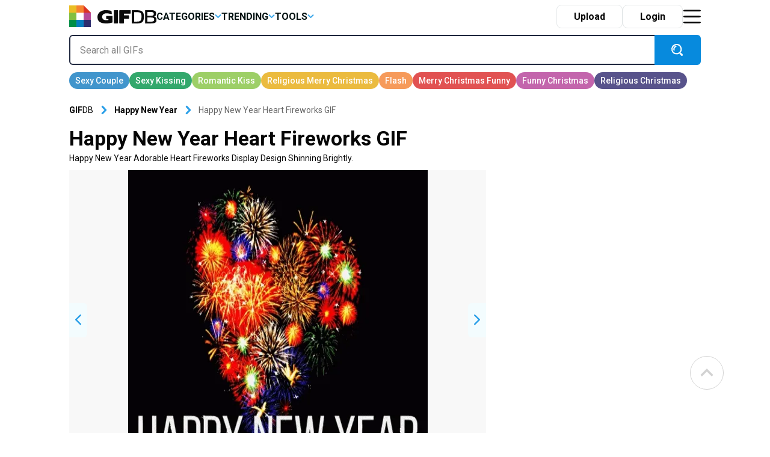

--- FILE ---
content_type: text/html; charset=UTF-8
request_url: https://gifdb.com/gif/happy-new-year-heart-fireworks-mqxs3snmuxmxcohs.html
body_size: 29177
content:
<!DOCTYPE html>
<html lang="en-US">

	<head>

		
<script>
  (function (s, t, a, y, twenty, two) {
    s.Stay22 = s.Stay22 || {};
    s.Stay22.params = { lmaID: '686688ab1419ac5c5acc4c05' };
    twenty = t.createElement(a);
    two = t.getElementsByTagName(a)[0];
    twenty.async = 1;
    twenty.src = y;
    two.parentNode.insertBefore(twenty, two);
  })(window, document, 'script', 'https://scripts.stay22.com/letmeallez.js');
</script>

		
		<meta name='robots' content='index, follow, max-snippet:-1, max-image-preview:large, max-video-preview:-1' />

	<!-- This site is optimized with the Yoast SEO plugin v18.2 - https://yoast.com/wordpress/plugins/seo/ -->
	<title>Happy New Year Heart Fireworks GIF | GIFDB.com</title>
	<meta name="description" content="Download Happy New Year Heart Fireworks GIF for free. 10000+ high-quality GIFs and other animated GIFs for Free on GifDB." />
	<link rel="canonical" href="https://gifdb.com/gif/happy-new-year-heart-fireworks-mqxs3snmuxmxcohs.html" />
	<meta property="og:locale" content="en_US" />
	<meta property="og:type" content="article" />
	<meta property="og:title" content="Happy New Year Heart Fireworks GIF | GIFDB.com" />
	<meta property="og:description" content="Download Happy New Year Heart Fireworks GIF for free. 10000+ high-quality GIFs and other animated GIFs for Free on GifDB." />
	<meta property="og:url" content="https://gifdb.com/gif/happy-new-year-heart-fireworks-mqxs3snmuxmxcohs.html" />
	<meta property="og:site_name" content="GIFDB.com" />
	<meta property="og:image" content="https://gifdb.com/images/thumbnail/happy-new-year-heart-fireworks-mqxs3snmuxmxcohs.gif" />
	<meta property="og:image:width" content="512" />
	<meta property="og:image:height" content="512" />
	<meta property="og:image:type" content="image/gif" />
	<meta name="twitter:card" content="summary_large_image" />
	<script type="application/ld+json" class="yoast-schema-graph">{"@context":"https://schema.org","@graph":[{"@type":"Organization","@id":"https://gifdb.com/#organization","name":"GifDB.com","url":"https://gifdb.com/","sameAs":[],"logo":{"@type":"ImageObject","@id":"https://gifdb.com/#logo","inLanguage":"en-US","url":"https://gifdb.com/wp-content/uploads/2024/05/GIFBD-01-scaled.jpg","contentUrl":"https://gifdb.com/wp-content/uploads/2024/05/GIFBD-01-scaled.jpg","width":2560,"height":854,"caption":"GifDB.com"},"image":{"@id":"https://gifdb.com/#logo"}},{"@type":"WebSite","@id":"https://gifdb.com/#website","url":"https://gifdb.com/","name":"GIFDB.com","description":"GIFDB.com","publisher":{"@id":"https://gifdb.com/#organization"},"potentialAction":[{"@type":"SearchAction","target":{"@type":"EntryPoint","urlTemplate":"https://gifdb.com/?s={search_term_string}"},"query-input":"required name=search_term_string"}],"inLanguage":"en-US"},{"@type":"WebPage","@id":"https://gifdb.com/gif/happy-new-year-heart-fireworks-mqxs3snmuxmxcohs.html#webpage","url":"https://gifdb.com/gif/happy-new-year-heart-fireworks-mqxs3snmuxmxcohs.html","name":"Happy New Year Heart Fireworks GIF | GIFDB.com","isPartOf":{"@id":"https://gifdb.com/#website"},"datePublished":"2022-08-29T11:16:26+00:00","dateModified":"2022-08-29T11:16:26+00:00","description":"Download Happy New Year Heart Fireworks GIF for free. 10000+ high-quality GIFs and other animated GIFs for Free on GifDB.","breadcrumb":{"@id":"https://gifdb.com/gif/happy-new-year-heart-fireworks-mqxs3snmuxmxcohs.html#breadcrumb"},"inLanguage":"en-US","potentialAction":[{"@type":"ReadAction","target":["https://gifdb.com/gif/happy-new-year-heart-fireworks-mqxs3snmuxmxcohs.html"]}]},{"@type":"BreadcrumbList","@id":"https://gifdb.com/gif/happy-new-year-heart-fireworks-mqxs3snmuxmxcohs.html#breadcrumb","itemListElement":[{"@type":"ListItem","position":1,"name":"Happy New Year Heart Fireworks"}]},{"@type":"ImageObject","@id":"https://gifdb.com/#/schema/image/mqxs3snmuxmxcohs","name":"Download Happy New Year Heart Fireworks GIF","caption":"Happy New Year Heart Fireworks GIF","description":"Happy New Year Heart Fireworks GIF","license":"https://gifdb.com/dmca","acquireLicensePage":"https://gifdb.com/gif/happy-new-year-heart-fireworks-mqxs3snmuxmxcohs.html","contentUrl":"https://gifdb.com/images/high/happy-new-year-heart-fireworks-mqxs3snmuxmxcohs.gif","thumbnail":{"@type":"ImageObject","url":"https://gifdb.com/images/thumbnail/happy-new-year-heart-fireworks-mqxs3snmuxmxcohs.gif"}}]}</script>
	<!-- / Yoast SEO plugin. -->


<link rel='dns-prefetch' href='//code.jquery.com' />
<link rel='dns-prefetch' href='//cdnjs.cloudflare.com' />
<script type="text/javascript">
/* <![CDATA[ */
window._wpemojiSettings = {"baseUrl":"https:\/\/s.w.org\/images\/core\/emoji\/15.0.3\/72x72\/","ext":".png","svgUrl":"https:\/\/s.w.org\/images\/core\/emoji\/15.0.3\/svg\/","svgExt":".svg","source":{"concatemoji":"https:\/\/gifdb.com\/wp-includes\/js\/wp-emoji-release.min.js?ver=6.5.2"}};
/*! This file is auto-generated */
!function(i,n){var o,s,e;function c(e){try{var t={supportTests:e,timestamp:(new Date).valueOf()};sessionStorage.setItem(o,JSON.stringify(t))}catch(e){}}function p(e,t,n){e.clearRect(0,0,e.canvas.width,e.canvas.height),e.fillText(t,0,0);var t=new Uint32Array(e.getImageData(0,0,e.canvas.width,e.canvas.height).data),r=(e.clearRect(0,0,e.canvas.width,e.canvas.height),e.fillText(n,0,0),new Uint32Array(e.getImageData(0,0,e.canvas.width,e.canvas.height).data));return t.every(function(e,t){return e===r[t]})}function u(e,t,n){switch(t){case"flag":return n(e,"\ud83c\udff3\ufe0f\u200d\u26a7\ufe0f","\ud83c\udff3\ufe0f\u200b\u26a7\ufe0f")?!1:!n(e,"\ud83c\uddfa\ud83c\uddf3","\ud83c\uddfa\u200b\ud83c\uddf3")&&!n(e,"\ud83c\udff4\udb40\udc67\udb40\udc62\udb40\udc65\udb40\udc6e\udb40\udc67\udb40\udc7f","\ud83c\udff4\u200b\udb40\udc67\u200b\udb40\udc62\u200b\udb40\udc65\u200b\udb40\udc6e\u200b\udb40\udc67\u200b\udb40\udc7f");case"emoji":return!n(e,"\ud83d\udc26\u200d\u2b1b","\ud83d\udc26\u200b\u2b1b")}return!1}function f(e,t,n){var r="undefined"!=typeof WorkerGlobalScope&&self instanceof WorkerGlobalScope?new OffscreenCanvas(300,150):i.createElement("canvas"),a=r.getContext("2d",{willReadFrequently:!0}),o=(a.textBaseline="top",a.font="600 32px Arial",{});return e.forEach(function(e){o[e]=t(a,e,n)}),o}function t(e){var t=i.createElement("script");t.src=e,t.defer=!0,i.head.appendChild(t)}"undefined"!=typeof Promise&&(o="wpEmojiSettingsSupports",s=["flag","emoji"],n.supports={everything:!0,everythingExceptFlag:!0},e=new Promise(function(e){i.addEventListener("DOMContentLoaded",e,{once:!0})}),new Promise(function(t){var n=function(){try{var e=JSON.parse(sessionStorage.getItem(o));if("object"==typeof e&&"number"==typeof e.timestamp&&(new Date).valueOf()<e.timestamp+604800&&"object"==typeof e.supportTests)return e.supportTests}catch(e){}return null}();if(!n){if("undefined"!=typeof Worker&&"undefined"!=typeof OffscreenCanvas&&"undefined"!=typeof URL&&URL.createObjectURL&&"undefined"!=typeof Blob)try{var e="postMessage("+f.toString()+"("+[JSON.stringify(s),u.toString(),p.toString()].join(",")+"));",r=new Blob([e],{type:"text/javascript"}),a=new Worker(URL.createObjectURL(r),{name:"wpTestEmojiSupports"});return void(a.onmessage=function(e){c(n=e.data),a.terminate(),t(n)})}catch(e){}c(n=f(s,u,p))}t(n)}).then(function(e){for(var t in e)n.supports[t]=e[t],n.supports.everything=n.supports.everything&&n.supports[t],"flag"!==t&&(n.supports.everythingExceptFlag=n.supports.everythingExceptFlag&&n.supports[t]);n.supports.everythingExceptFlag=n.supports.everythingExceptFlag&&!n.supports.flag,n.DOMReady=!1,n.readyCallback=function(){n.DOMReady=!0}}).then(function(){return e}).then(function(){var e;n.supports.everything||(n.readyCallback(),(e=n.source||{}).concatemoji?t(e.concatemoji):e.wpemoji&&e.twemoji&&(t(e.twemoji),t(e.wpemoji)))}))}((window,document),window._wpemojiSettings);
/* ]]> */
</script>
<style id='wp-emoji-styles-inline-css' type='text/css'>

	img.wp-smiley, img.emoji {
		display: inline !important;
		border: none !important;
		box-shadow: none !important;
		height: 1em !important;
		width: 1em !important;
		margin: 0 0.07em !important;
		vertical-align: -0.1em !important;
		background: none !important;
		padding: 0 !important;
	}
</style>
<link rel='stylesheet' id='wp-block-library-css' href='https://gifdb.com/wp-includes/css/dist/block-library/style.min.css?ver=6.5.2' type='text/css' media='all' />
<link rel='stylesheet' id='elasticpress-related-posts-block-css' href='https://gifdb.com/wp-content/plugins/elasticpress/dist/css/related-posts-block-styles.min.css?ver=3.6.6' type='text/css' media='all' />
<style id='classic-theme-styles-inline-css' type='text/css'>
/*! This file is auto-generated */
.wp-block-button__link{color:#fff;background-color:#32373c;border-radius:9999px;box-shadow:none;text-decoration:none;padding:calc(.667em + 2px) calc(1.333em + 2px);font-size:1.125em}.wp-block-file__button{background:#32373c;color:#fff;text-decoration:none}
</style>
<style id='global-styles-inline-css' type='text/css'>
body{--wp--preset--color--black: #000000;--wp--preset--color--cyan-bluish-gray: #abb8c3;--wp--preset--color--white: #ffffff;--wp--preset--color--pale-pink: #f78da7;--wp--preset--color--vivid-red: #cf2e2e;--wp--preset--color--luminous-vivid-orange: #ff6900;--wp--preset--color--luminous-vivid-amber: #fcb900;--wp--preset--color--light-green-cyan: #7bdcb5;--wp--preset--color--vivid-green-cyan: #00d084;--wp--preset--color--pale-cyan-blue: #8ed1fc;--wp--preset--color--vivid-cyan-blue: #0693e3;--wp--preset--color--vivid-purple: #9b51e0;--wp--preset--gradient--vivid-cyan-blue-to-vivid-purple: linear-gradient(135deg,rgba(6,147,227,1) 0%,rgb(155,81,224) 100%);--wp--preset--gradient--light-green-cyan-to-vivid-green-cyan: linear-gradient(135deg,rgb(122,220,180) 0%,rgb(0,208,130) 100%);--wp--preset--gradient--luminous-vivid-amber-to-luminous-vivid-orange: linear-gradient(135deg,rgba(252,185,0,1) 0%,rgba(255,105,0,1) 100%);--wp--preset--gradient--luminous-vivid-orange-to-vivid-red: linear-gradient(135deg,rgba(255,105,0,1) 0%,rgb(207,46,46) 100%);--wp--preset--gradient--very-light-gray-to-cyan-bluish-gray: linear-gradient(135deg,rgb(238,238,238) 0%,rgb(169,184,195) 100%);--wp--preset--gradient--cool-to-warm-spectrum: linear-gradient(135deg,rgb(74,234,220) 0%,rgb(151,120,209) 20%,rgb(207,42,186) 40%,rgb(238,44,130) 60%,rgb(251,105,98) 80%,rgb(254,248,76) 100%);--wp--preset--gradient--blush-light-purple: linear-gradient(135deg,rgb(255,206,236) 0%,rgb(152,150,240) 100%);--wp--preset--gradient--blush-bordeaux: linear-gradient(135deg,rgb(254,205,165) 0%,rgb(254,45,45) 50%,rgb(107,0,62) 100%);--wp--preset--gradient--luminous-dusk: linear-gradient(135deg,rgb(255,203,112) 0%,rgb(199,81,192) 50%,rgb(65,88,208) 100%);--wp--preset--gradient--pale-ocean: linear-gradient(135deg,rgb(255,245,203) 0%,rgb(182,227,212) 50%,rgb(51,167,181) 100%);--wp--preset--gradient--electric-grass: linear-gradient(135deg,rgb(202,248,128) 0%,rgb(113,206,126) 100%);--wp--preset--gradient--midnight: linear-gradient(135deg,rgb(2,3,129) 0%,rgb(40,116,252) 100%);--wp--preset--font-size--small: 13px;--wp--preset--font-size--medium: 20px;--wp--preset--font-size--large: 36px;--wp--preset--font-size--x-large: 42px;--wp--preset--spacing--20: 0.44rem;--wp--preset--spacing--30: 0.67rem;--wp--preset--spacing--40: 1rem;--wp--preset--spacing--50: 1.5rem;--wp--preset--spacing--60: 2.25rem;--wp--preset--spacing--70: 3.38rem;--wp--preset--spacing--80: 5.06rem;--wp--preset--shadow--natural: 6px 6px 9px rgba(0, 0, 0, 0.2);--wp--preset--shadow--deep: 12px 12px 50px rgba(0, 0, 0, 0.4);--wp--preset--shadow--sharp: 6px 6px 0px rgba(0, 0, 0, 0.2);--wp--preset--shadow--outlined: 6px 6px 0px -3px rgba(255, 255, 255, 1), 6px 6px rgba(0, 0, 0, 1);--wp--preset--shadow--crisp: 6px 6px 0px rgba(0, 0, 0, 1);}:where(.is-layout-flex){gap: 0.5em;}:where(.is-layout-grid){gap: 0.5em;}body .is-layout-flow > .alignleft{float: left;margin-inline-start: 0;margin-inline-end: 2em;}body .is-layout-flow > .alignright{float: right;margin-inline-start: 2em;margin-inline-end: 0;}body .is-layout-flow > .aligncenter{margin-left: auto !important;margin-right: auto !important;}body .is-layout-constrained > .alignleft{float: left;margin-inline-start: 0;margin-inline-end: 2em;}body .is-layout-constrained > .alignright{float: right;margin-inline-start: 2em;margin-inline-end: 0;}body .is-layout-constrained > .aligncenter{margin-left: auto !important;margin-right: auto !important;}body .is-layout-constrained > :where(:not(.alignleft):not(.alignright):not(.alignfull)){max-width: var(--wp--style--global--content-size);margin-left: auto !important;margin-right: auto !important;}body .is-layout-constrained > .alignwide{max-width: var(--wp--style--global--wide-size);}body .is-layout-flex{display: flex;}body .is-layout-flex{flex-wrap: wrap;align-items: center;}body .is-layout-flex > *{margin: 0;}body .is-layout-grid{display: grid;}body .is-layout-grid > *{margin: 0;}:where(.wp-block-columns.is-layout-flex){gap: 2em;}:where(.wp-block-columns.is-layout-grid){gap: 2em;}:where(.wp-block-post-template.is-layout-flex){gap: 1.25em;}:where(.wp-block-post-template.is-layout-grid){gap: 1.25em;}.has-black-color{color: var(--wp--preset--color--black) !important;}.has-cyan-bluish-gray-color{color: var(--wp--preset--color--cyan-bluish-gray) !important;}.has-white-color{color: var(--wp--preset--color--white) !important;}.has-pale-pink-color{color: var(--wp--preset--color--pale-pink) !important;}.has-vivid-red-color{color: var(--wp--preset--color--vivid-red) !important;}.has-luminous-vivid-orange-color{color: var(--wp--preset--color--luminous-vivid-orange) !important;}.has-luminous-vivid-amber-color{color: var(--wp--preset--color--luminous-vivid-amber) !important;}.has-light-green-cyan-color{color: var(--wp--preset--color--light-green-cyan) !important;}.has-vivid-green-cyan-color{color: var(--wp--preset--color--vivid-green-cyan) !important;}.has-pale-cyan-blue-color{color: var(--wp--preset--color--pale-cyan-blue) !important;}.has-vivid-cyan-blue-color{color: var(--wp--preset--color--vivid-cyan-blue) !important;}.has-vivid-purple-color{color: var(--wp--preset--color--vivid-purple) !important;}.has-black-background-color{background-color: var(--wp--preset--color--black) !important;}.has-cyan-bluish-gray-background-color{background-color: var(--wp--preset--color--cyan-bluish-gray) !important;}.has-white-background-color{background-color: var(--wp--preset--color--white) !important;}.has-pale-pink-background-color{background-color: var(--wp--preset--color--pale-pink) !important;}.has-vivid-red-background-color{background-color: var(--wp--preset--color--vivid-red) !important;}.has-luminous-vivid-orange-background-color{background-color: var(--wp--preset--color--luminous-vivid-orange) !important;}.has-luminous-vivid-amber-background-color{background-color: var(--wp--preset--color--luminous-vivid-amber) !important;}.has-light-green-cyan-background-color{background-color: var(--wp--preset--color--light-green-cyan) !important;}.has-vivid-green-cyan-background-color{background-color: var(--wp--preset--color--vivid-green-cyan) !important;}.has-pale-cyan-blue-background-color{background-color: var(--wp--preset--color--pale-cyan-blue) !important;}.has-vivid-cyan-blue-background-color{background-color: var(--wp--preset--color--vivid-cyan-blue) !important;}.has-vivid-purple-background-color{background-color: var(--wp--preset--color--vivid-purple) !important;}.has-black-border-color{border-color: var(--wp--preset--color--black) !important;}.has-cyan-bluish-gray-border-color{border-color: var(--wp--preset--color--cyan-bluish-gray) !important;}.has-white-border-color{border-color: var(--wp--preset--color--white) !important;}.has-pale-pink-border-color{border-color: var(--wp--preset--color--pale-pink) !important;}.has-vivid-red-border-color{border-color: var(--wp--preset--color--vivid-red) !important;}.has-luminous-vivid-orange-border-color{border-color: var(--wp--preset--color--luminous-vivid-orange) !important;}.has-luminous-vivid-amber-border-color{border-color: var(--wp--preset--color--luminous-vivid-amber) !important;}.has-light-green-cyan-border-color{border-color: var(--wp--preset--color--light-green-cyan) !important;}.has-vivid-green-cyan-border-color{border-color: var(--wp--preset--color--vivid-green-cyan) !important;}.has-pale-cyan-blue-border-color{border-color: var(--wp--preset--color--pale-cyan-blue) !important;}.has-vivid-cyan-blue-border-color{border-color: var(--wp--preset--color--vivid-cyan-blue) !important;}.has-vivid-purple-border-color{border-color: var(--wp--preset--color--vivid-purple) !important;}.has-vivid-cyan-blue-to-vivid-purple-gradient-background{background: var(--wp--preset--gradient--vivid-cyan-blue-to-vivid-purple) !important;}.has-light-green-cyan-to-vivid-green-cyan-gradient-background{background: var(--wp--preset--gradient--light-green-cyan-to-vivid-green-cyan) !important;}.has-luminous-vivid-amber-to-luminous-vivid-orange-gradient-background{background: var(--wp--preset--gradient--luminous-vivid-amber-to-luminous-vivid-orange) !important;}.has-luminous-vivid-orange-to-vivid-red-gradient-background{background: var(--wp--preset--gradient--luminous-vivid-orange-to-vivid-red) !important;}.has-very-light-gray-to-cyan-bluish-gray-gradient-background{background: var(--wp--preset--gradient--very-light-gray-to-cyan-bluish-gray) !important;}.has-cool-to-warm-spectrum-gradient-background{background: var(--wp--preset--gradient--cool-to-warm-spectrum) !important;}.has-blush-light-purple-gradient-background{background: var(--wp--preset--gradient--blush-light-purple) !important;}.has-blush-bordeaux-gradient-background{background: var(--wp--preset--gradient--blush-bordeaux) !important;}.has-luminous-dusk-gradient-background{background: var(--wp--preset--gradient--luminous-dusk) !important;}.has-pale-ocean-gradient-background{background: var(--wp--preset--gradient--pale-ocean) !important;}.has-electric-grass-gradient-background{background: var(--wp--preset--gradient--electric-grass) !important;}.has-midnight-gradient-background{background: var(--wp--preset--gradient--midnight) !important;}.has-small-font-size{font-size: var(--wp--preset--font-size--small) !important;}.has-medium-font-size{font-size: var(--wp--preset--font-size--medium) !important;}.has-large-font-size{font-size: var(--wp--preset--font-size--large) !important;}.has-x-large-font-size{font-size: var(--wp--preset--font-size--x-large) !important;}
.wp-block-navigation a:where(:not(.wp-element-button)){color: inherit;}
:where(.wp-block-post-template.is-layout-flex){gap: 1.25em;}:where(.wp-block-post-template.is-layout-grid){gap: 1.25em;}
:where(.wp-block-columns.is-layout-flex){gap: 2em;}:where(.wp-block-columns.is-layout-grid){gap: 2em;}
.wp-block-pullquote{font-size: 1.5em;line-height: 1.6;}
</style>
<link rel='stylesheet' id='amazonpolly-css' href='https://gifdb.com/wp-content/plugins/amazon-polly/public/css/amazonpolly-public.css?ver=1.0.0' type='text/css' media='all' />
<link rel='stylesheet' id='bootstrap-css' href='https://gifdb.com/wp-content/themes/gifdb-com-develop/css/bootstrap.min.css?ver=6.5.2' type='text/css' media='all' />
<link rel='stylesheet' id='swiper-css-css' href='https://cdnjs.cloudflare.com/ajax/libs/Swiper/11.0.5/swiper-bundle.min.css?ver=6.5.2' type='text/css' media='all' />
<link rel='stylesheet' id='jquery-ui-css' href='//code.jquery.com/ui/1.12.1/themes/base/jquery-ui.css?ver=6.5.2' type='text/css' media='all' />
<link rel='stylesheet' id='style-css' href='https://gifdb.com/wp-content/themes/gifdb-com-develop/style.css?ver=1758184242' type='text/css' media='all' />
<script type="text/javascript" src="https://gifdb.com/wp-content/themes/gifdb-com-develop/js/jquery-3.5.1.min.js?ver=1" id="jquery-js"></script>
<script type="text/javascript" src="https://gifdb.com/wp-content/plugins/amazon-polly/public/js/amazonpolly-public.js?ver=1.0.0" id="amazonpolly-js"></script>
<script type="text/javascript" src="https://gifdb.com/wp-content/plugins/pixel-unit/assets/js/lozad.min.js?ver=1692768497" id="lozad-js-js"></script>
<script type="text/javascript" src="https://gifdb.com/wp-content/plugins/pixel-unit/assets/js/lozad-custom.js?ver=1692768618" id="lozad-custom-script-js"></script>
<link rel="https://api.w.org/" href="https://gifdb.com/wp-json/" /><link rel="alternate" type="application/json" href="https://gifdb.com/wp-json/wp/v2/gifs/53998" /><link rel="EditURI" type="application/rsd+xml" title="RSD" href="https://gifdb.com/xmlrpc.php?rsd" />
<meta name="generator" content="WordPress 6.5.2" />
<link rel='shortlink' href='https://gifdb.com/?p=53998' />
<link rel="alternate" type="application/json+oembed" href="https://gifdb.com/wp-json/oembed/1.0/embed?url=https%3A%2F%2Fgifdb.com%2Fgif%2Fhappy-new-year-heart-fireworks-mqxs3snmuxmxcohs.html" />
<link rel="alternate" type="text/xml+oembed" href="https://gifdb.com/wp-json/oembed/1.0/embed?url=https%3A%2F%2Fgifdb.com%2Fgif%2Fhappy-new-year-heart-fireworks-mqxs3snmuxmxcohs.html&#038;format=xml" />
		<script>
		var l_page_type= 'content';
		var l_keyword = 'happy-new-year';
		var l_post_id = 53998;
		var l_title = "Happy New Year Heart Fireworks";
		var l_url = "https:\/\/gifdb.com\/gif\/happy-new-year-heart-fireworks-mqxs3snmuxmxcohs.html";
		var l_contentSlug = 'mqxs3snmuxmxcohs';
		  // Get the current time in seconds
		  const now = Math.floor(Date.now() / 1000);
		  // Calculate a timestamp that only changes every 1 hr (3600 seconds)
		  const ts = Math.floor(now / 3600) * 3600;

		  // Create and append the script dynamically
			const script = document.createElement('script');
		  script.src = 'https://gifdb.com/wp-content/themes/gifdb-com-develop/js/static.js?ts=' + ts;
		  document.head.appendChild(script);
		</script><link rel="icon" href="https://gifdb.com/wp-content/uploads/2022/04/cropped-fav_icon-32x32.png" sizes="32x32" />
<link rel="icon" href="https://gifdb.com/wp-content/uploads/2022/04/cropped-fav_icon-192x192.png" sizes="192x192" />
<link rel="apple-touch-icon" href="https://gifdb.com/wp-content/uploads/2022/04/cropped-fav_icon-180x180.png" />
<meta name="msapplication-TileImage" content="https://gifdb.com/wp-content/uploads/2022/04/cropped-fav_icon-270x270.png" />
<!-- Google Tag Manager -->
<script>(function(w,d,s,l,i){w[l]=w[l]||[];w[l].push({'gtm.start':
new Date().getTime(),event:'gtm.js'});var f=d.getElementsByTagName(s)[0],
j=d.createElement(s),dl=l!='dataLayer'?'&l='+l:'';j.async=true;j.src=
'https://www.googletagmanager.com/gtm.js?id='+i+dl;f.parentNode.insertBefore(j,f);
})(window,document,'script','dataLayer','GTM-5FCLXM2');</script>
<!-- End Google Tag Manager -->
<script type="text/javascript" async src="https://hb-targa.s3.us-east-2.amazonaws.com/gifdb.com/opentrade/asc_prebid.js"></script>
						<!-- <link rel="preload" media="" href="" as="image"> -->
				<!-- 		<base href="https://gdb.dev.pixel.ieplsg.com/"> -->

		<link href="https://fonts.googleapis.com/css2?family=Roboto:ital,wght@0,100;0,300;0,400;0,500;0,700;0,900;1,100;1,300;1,400;1,500;1,700;1,900&display=swap" rel="stylesheet">


		<link rel="icon" href=https://gifdb.com/wp-content/themes/gifdb-com-develop/src/fav_icon.png />
		<meta charset="UTF-8">
		<meta name="viewport" content="width=device-width, initial-scale=1">
				<script type="text/javascript">
			var ajax_url = 'https://gifdb.com/wp-admin/admin-ajax.php';
		</script>

		<script async data-id="101450725" src="//static.getclicky.com/js"></script>
	</head>

	<body class="gifs-template-default single single-gifs postid-53998">
		<!-- Google Tag Manager (noscript) -->
		<noscript><iframe src="https://www.googletagmanager.com/ns.html?id=GTM-5FCLXM2"
						  height="0" width="0" style="display:none;visibility:hidden"></iframe></noscript>
		<!-- End Google Tag Manager (noscript) -->
		<svg width="0" height="0" class="hidden">
			<symbol xmsns="http://www.w3.org/2000/svg" viewBox="0 0 13 8" id="arrow-down">
				<path d="M6.5 4.784L10.731.5l1.592 1.611L6.5 8.007l-5.822-5.9L2.269.5z" fill-rule="evenodd"></path>
			</symbol>
			<symbol xmsns="http://www.w3.org/2000/svg" viewBox="0 0 15 15" id="close-icon">
				<path d="M14.619 1.275L8.892 7l5.726 5.726L13.347 14 7.62 8.274 1.894 14 .622 12.728 6.348 7 .622 1.275 1.894 0 7.62 5.729 13.347 0z" fill="#010101" fill-rule="evenodd"></path>
			</symbol>
			<symbol xmsns="http://www.w3.org/2000/svg" viewBox="0 0 23 21" id="display-fixed-icon">
				<path d="M15 19v-5h5v5h-5zm0-11h5v5h-5V8zm0-6h5v5h-5V2zM9 14h5v5H9v-5zm0-6h5v5H9V8zm0-6h5v5H9V2zM3 14h5v5H3v-5zm0-6h5v5H3V8zm0-6h5v5H3V2z" class="toggle-buttons" fill-rule="evenodd"></path>
			</symbol>
			<symbol xmsns="http://www.w3.org/2000/svg" viewBox="0 0 23 21" id="display-mosaic-icon">
				<path d="M9 19v-5h11v5H9zm6-11h5v5h-5V8zM9 2h11v5H9V2zM3 2h5v5H3V2zm11 11H3V8h11v5zm-6 6H3v-5h5v5z" class="toggle-buttons" fill-rule="evenodd"></path>
			</symbol>
			<symbol xmsns="http://www.w3.org/2000/svg" viewBox="0 0 25 22" id="favorites-icon">
				<path d="M20.434 13.161l-6.942 6.647a.706.706 0 01-.982 0l-6.952-6.67a3.732 3.732 0 01-.306-.287c-.13-.134-.336-.375-.619-.725a9.588 9.588 0 01-.758-1.079 6.746 6.746 0 01-.6-1.341 4.807 4.807 0 01-.263-1.529 5.062 5.062 0 011.419-3.81 5.381 5.381 0 013.912-1.373 4.433 4.433 0 011.41.239 5.681 5.681 0 011.337.642q.617.4 1.064.759a10.7 10.7 0 01.846.754 10.342 10.342 0 01.848-.753q.446-.355 1.064-.759a5.685 5.685 0 011.337-.642 4.434 4.434 0 011.41-.239 5.381 5.381 0 013.912 1.373 5.068 5.068 0 011.414 3.809q0 2.448-2.551 4.984zM17 4.878c-.683 0-2.2 1.574-4 3.362-2.141-2.113-4.742-4.351-7-2.34-2.746 3.032 2.23 7.1 1.791 6.747l4.866 4.668a.494.494 0 00.687 0l4.856-4.653c1.191-1.184 2.737-2.568 2.8-3.709.094-1.796-.34-4.095-4-4.075z" fill="#eb534b" fill-rule="evenodd"></path>
			</symbol>
			<symbol xmsns="http://www.w3.org/2000/svg" viewBox="0 0 20 20" id="pw_show">
				<path d="M10 16c-3.8 0-8.437-3.5-9-6 0 0 2.673-6 9-6 3.14 0 7.673 1.589 9 6-.173 1.411-3.765 6.089-9 6zm0-11c-4.536-.312-7 5-7 5 .617 1.583 3.677 5 7 5 4.081.262 6.63-4.241 7-5-2.177-4.228-4.253-5-7-5zm.5 9A3.775 3.775 0 017 10a4.544 4.544 0 01.061-.7 1.141 1.141 0 001.095.852 1.156 1.156 0 100-2.312 1.136 1.136 0 00-.729.279A3.46 3.46 0 0110.5 6a3.775 3.775 0 013.5 4 3.775 3.775 0 01-3.5 4z" fill="#cdcdcd" fill-rule="evenodd"></path>
			</symbol>
		</svg>

		<div class="login-modal gifdb-modal">
			<div class="close-modal" style="cursor: pointer; float: right; width: 40px;height: 40px;">
				<svg class="icon" style="width: 20px;height: 20px;margin-right: 10px; margin-top: 15px;">
					<use xlink:href="#close-icon"></use>
				</svg>
			</div>
			<article>
				<div class="front-modal-content" style="margin-top: 10%">
					<svg class="icon" viewbox="0 0 55 55" height=55>
						<path d="M54,36H36V54H54Z" fill="#2e2d6e" />
						<path d="M54,18H36V36H54Z" fill="#b64997" />
						<path d="M36,36H18V54H36Z" fill="#057dbf" />
						<path d="M18,36H0V54H18Z" fill="#008f47" />
						<path d="M18,18H0V36H18Z" fill="#82bf40" />
						<path d="M18,0H0V18H18Z" fill="#eabe24" />
						<path d="M36,0V18H54Z" fill="#db3326" />
						<path d="M36,0H18V18H36Z" fill="#f6832f" fill-rule="evenodd" />
					</svg>
					<h2 class="mt-3 mb-3">Log in to <strong>GifDB</strong>.com</h2>
					<div class="fb-login-button" data-size="large" data-button-type="continue_with" data-layout="default" data-auto-logout-link="false" data-use-continue-as="false" data-width="">
					</div>
					<form style="margin-top: 12px;" class="needs-validation" novalidate>
						<div>
							<label for="username" style="display: none;">Username</label>
							<input class="m-0" type="text" placeholder="User Name" id="username" required />
							<div class="invalid-feedback">
								Email address is missing
							</div>
						</div>
						<div style="position: relative;" class="password-block">
							<label for="login-password" style="display: none;">Password</label>
							<input class="m-0" type="password" placeholder="Password" id="login-password" required />
							<div style="position: absolute; right:60px; top:15px; cursor: pointer; width: 20px;">
								<svg class="icon show-pass-button" style="width: 20px; height: 20px;margin-right: 10px;">
									<use xlink:href="#pw_show"></use>
								</svg>
							</div>
							<div class="invalid-feedback">
								Password is missing
							</div>
						</div>
						<div class="d-hide invalid-feedback">
							Incorrect email and/or password. Please try again.
						</div>
						<button class="front-login-submit-button">Log In</button>
						<div style="text-align: right;margin-top: -10px;margin-right:40px"><a href="#" style="text-decoration: underline; color:grey" class="front-reset-password">Forgot your password?</a></div>
						<div class="mt2">OR</div>
						<div class="facebook">
							<div class="fb-apple-div"> 
								<svg class="icon" viewbox="0 0 25 25" height=30 width=20>
									<path d="M13,26h0ZM13,0a13,13,0,0,0-2,25.82V16.33H8V12.94h3V10.45A4.1,4.1,0,0,1,15.36,6,24.33,24.33,0,0,1,18,6.12v3H16.19c-1.42,0-1.7.67-1.7,1.65v2.15h3.39l-.44,3.38H14.5v9.59A13,13,0,0,0,13,0Z" fill="#fff" />
								</svg>
								<p class="p-0 ms-2 mt-3" style="font-size:12px">Log in with Facebook</p>
							</div>
						</div>
						<div class="apple">
							<div class="fb-apple-div">
								<svg class="icon" viewbox="0 0 25 25" height=30 width=20>
									<path d="M20.3,25c-1.41,1.37-3,1.16-4.45.51a5.65,5.65,0,0,0-4.69,0c-2.07.9-3.17.64-4.42-.51-7-7.26-6-18.31,2-18.73,1.95.1,3.31,1.07,4.45,1.15C14.9,7,16.52,6,18.35,6.17a6.25,6.25,0,0,1,4.91,2.59,5.72,5.72,0,0,0,.7,10.3A14.61,14.61,0,0,1,20.3,25ZM13,6.14A5.92,5.92,0,0,1,18.45,0C18.86,3.72,15.07,6.5,13,6.14Z" fill="#fff" />
								</svg>
								<p class="p-0 ms-2 mt-3" style="font-size:12px">Log in with Apple</p>
							</div>
						</div>
						<div style="margin-top: 50px" class="pt-3">Don't have an account? <a href="#" class="obvious front-signup-button">Sign Up</a></div>
					</form>
				</div>
			</article>
		</div>

		<div class="signup-modal gifdb-modal">
			<div class="close-modal" style="cursor: pointer; float: right; width: 40px;height: 40px;">
				<svg class="icon" style="width: 20px;height: 20px;margin-right: 10px; margin-top: 15px;">
					<use xlink:href="#close-icon"></use>
				</svg>
			</div>
			<article>
				<div class="front-modal-content" style="margin-top:10%">
					<svg class="icon" viewbox="0 0 55 55" height=55>
						<path d="M54,36H36V54H54Z" fill="#2e2d6e" />
						<path d="M54,18H36V36H54Z" fill="#b64997" />
						<path d="M36,36H18V54H36Z" fill="#057dbf" />
						<path d="M18,36H0V54H18Z" fill="#008f47" />
						<path d="M18,18H0V36H18Z" fill="#82bf40" />
						<path d="M18,0H0V18H18Z" fill="#eabe24" />
						<path d="M36,0V18H54Z" fill="#db3326" />
						<path d="M36,0H18V18H36Z" fill="#f6832f" fill-rule="evenodd" />
					</svg>
					<h2 class="mt-3 mb-3">Sign up with <strong>GifDB</strong>.com</h2>
					<div class="fb-login-button" data-size="large" data-button-type="continue_with" data-layout="default" data-auto-logout-link="false" data-use-continue-as="false" data-width="">
					</div>
					<form style="margin-top: 12px;" class="needs-validation" novalidate>
						<div>
							<label for="username" style="display: none;">Username</label>
							<input class="m-0" type="text" placeholder="User Name" id="username" required />
							<div class="invalid-feedback">
								Username is missing
							</div>
						</div>
						<div>
							<label for="email" style="display: none;">Email</label>
							<input class="m-0" type="email" placeholder="Email Address" id="email" required email />
							<div class="invalid-feedback">
								Please enter a valid email address
							</div>
						</div>
						<div style="position: relative;" class="password-block">
							<label for="password" style="display: none;">Password</label>
							<input class="m-0" type="password" placeholder="Password" id="password" required />
							<div style="position: absolute; right: 60px; top: 15px; cursor: pointer; width: 20px;">
								<svg class="icon show-pass-button" style="width: 20px; height: 20px;margin-right: 10px;">
									<use xlink:href="#pw_show"></use>
								</svg>
							</div>
							<div class="invalid-feedback">
								Please choose a strong password
							</div>
						</div>
						<div class="d-hide invalid-feedback">
							Sorry, that username already exists
						</div>
						<button class="front-signup-submit-button">Sign Up </button>
						<div class="mt2">OR</div>
						<div class="facebook">
							<div class="fb-apple-div">
								<svg class="icon" viewbox="0 0 25 25" height=30 width=20>
									<path d="M13,26h0ZM13,0a13,13,0,0,0-2,25.82V16.33H8V12.94h3V10.45A4.1,4.1,0,0,1,15.36,6,24.33,24.33,0,0,1,18,6.12v3H16.19c-1.42,0-1.7.67-1.7,1.65v2.15h3.39l-.44,3.38H14.5v9.59A13,13,0,0,0,13,0Z" fill="#fff" />
								</svg>
								<p class="p-0 ms-2 mt-3" style="font-size:12px">Sign Up with Facebook</p>
							</div>
						</div>
						<div class="apple">
							<div class="fb-apple-div">
								<svg class="icon" viewbox="0 0 25 25" height=30 width=20>
									<path d="M20.3,25c-1.41,1.37-3,1.16-4.45.51a5.65,5.65,0,0,0-4.69,0c-2.07.9-3.17.64-4.42-.51-7-7.26-6-18.31,2-18.73,1.95.1,3.31,1.07,4.45,1.15C14.9,7,16.52,6,18.35,6.17a6.25,6.25,0,0,1,4.91,2.59,5.72,5.72,0,0,0,.7,10.3A14.61,14.61,0,0,1,20.3,25ZM13,6.14A5.92,5.92,0,0,1,18.45,0C18.86,3.72,15.07,6.5,13,6.14Z" fill="#fff" />
								</svg>
								<p class="p-0 ms-2 mt-3" style="font-size:12px">Sign Up with Apple</p>
							</div>
						</div>
						<div style="margin-top: 24px; border-top: 1px solid #e0e0e0;" class="pt-3">Already have an account? <a href="#" class="obvious front-login-button">Login</a></div>
					</form>
				</div>
			</article>
		</div>
		<div class="password-modal gifdb-modal">
			<article>
				<div>
					<div class="close-modal" style="cursor: pointer; float: right; width: 40px;height: 40px;">
						<svg class="icon" style="width: 20px;height: 20px;margin: 10px; margin-top: 15px;">
							<use xlink:href="#close-icon"></use>
						</svg>
					</div>
				</div>
				<div class="front-modal-content" style="padding:36px;margin-top:10%">
					<svg class="icon" viewbox="0 0 55 55" height=50>
						<path d="M54,36H36V54H54Z" fill="#2e2d6e" />
						<path d="M54,18H36V36H54Z" fill="#b64997" />
						<path d="M36,36H18V54H36Z" fill="#057dbf" />
						<path d="M18,36H0V54H18Z" fill="#008f47" />
						<path d="M18,18H0V36H18Z" fill="#82bf40" />
						<path d="M18,0H0V18H18Z" fill="#eabe24" />
						<path d="M36,0V18H54Z" fill="#db3326" />
						<path d="M36,0H18V18H36Z" fill="#f6832f" fill-rule="evenodd" />
					</svg>
					<h2 class="mt-3 mb-3"><strong>Forgot your Password?</strong></h2>
					<p style="font-size: 12px">
						Enter your email address and we will send you a link to reset your password
					</p>
					<form style="margin-top: 12px;" class="needs-validation" novalidate>
						<div>
							<label for="reset-email" style="display: none;">Your Name</label>
							<input class="m-0" type="email" placeholder="Email Address" id="reset-email" style="width: 100%;" required email />
							<div class="invalid-feedback">
								Please enter your email address
							</div>
						</div>
						<button class="front-reset-submit-button" style="width: 100%;">Reset Password</button>
						<div class="pt-3"><a href="#" class="obvious front-login-button">Back</a></div>
					</form>
				</div>
			</article>
		</div>

			
	<div class="maincontainer">
		<header class="sticky-top">
			<div class="header-wrap">
				<div class="container">
					<nav class="navbar navbar-expand-lg navbar-light justify-content-between align-self-center" style="max-height:56px">
						<div class="left  d-flex align-items-center">
							<a class="navbar-brand ps-md-0 home-url" href="https://gifdb.com">
								<div class='d-block default-logo'>
									<img src="https://gifdb.com/wp-content/themes/gifdb-com-develop/src/gifdb.svg" width="auto" height="36" alt="GIF">
								</div>
								<div class="d-block sticky-logo">
									<img src="https://gifdb.com/wp-content/themes/gifdb-com-develop/src/gifdb-sticky-mobile.png" width="auto" height="36" alt="GIF">	
								</div>
							</a>
							<ul class="navbar-nav">								
								<li class="menu-item menu-item-has-children">
									<a href="/#" class="menu-item-link menu-item-link-mob d-flex align-items-center">CATEGORIES <svg xmlns="http://www.w3.org/2000/svg" width="13" height="7" viewBox="0 0 13 7" fill="none">
<path d="M7.04826 6.28335L11.783 1.75777C12.0821 1.46891 12.0821 1.00552 11.783 0.71665C11.4839 0.427783 10.9939 0.427783 10.6948 0.71665L6.50732 4.71866L2.31988 0.71665C2.02078 0.427783 1.53076 0.427783 1.23165 0.71665C0.932549 1.00552 0.932549 1.46891 1.23165 1.75777L5.96003 6.28335C6.11276 6.42778 6.31004 6.5 6.50732 6.5C6.70461 6.5 6.90189 6.42778 7.05462 6.28335H7.04826Z" fill="#2A9FE8" stroke="#2A9FE8"/>
</svg></a>
									<ul class="sub-menu">
																				<li class="menu-item">
											<a style="font-weight:500" href="https://gifdb.com/animal" title="Animal GIFs">Animal</a>
										</li>
																				<li class="menu-item">
											<a style="font-weight:500" href="https://gifdb.com/anime" title="Anime GIFs">Anime</a>
										</li>
																				<li class="menu-item">
											<a style="font-weight:500" href="https://gifdb.com/background" title="Background GIFs">Background</a>
										</li>
																				<li class="menu-item">
											<a style="font-weight:500" href="https://gifdb.com/car" title="Car GIFs">Car</a>
										</li>
																				<li class="menu-item">
											<a style="font-weight:500" href="https://gifdb.com/cartoon" title="Cartoon GIFs">Cartoon</a>
										</li>
																				<li class="menu-item">
											<a style="font-weight:500" href="https://gifdb.com/celebration" title="Celebration GIFs">Celebration</a>
										</li>
																				<li class="menu-item">
											<a style="font-weight:500" href="https://gifdb.com/celebrities" title="Celebrities GIFs">Celebrities</a>
										</li>
																				<li class="menu-item">
											<a style="font-weight:500" href="https://gifdb.com/color" title="Color GIFs">Color</a>
										</li>
																				<li class="menu-item">
											<a style="font-weight:500" href="https://gifdb.com/disney" title="Disney GIFs">Disney</a>
										</li>
																				<li class="menu-item">
											<a style="font-weight:500" href="https://gifdb.com/fantasy" title="Fantasy GIFs">Fantasy</a>
										</li>
																				<li class="menu-item">
											<a style="font-weight:500" href="https://gifdb.com/flower" title="Flower GIFs">Flower</a>
										</li>
																				<li class="menu-item">
											<a style="font-weight:500" href="https://gifdb.com/gaming" title="Gaming GIFs">Gaming</a>
										</li>
																				<li class="menu-item">
											<a style="font-weight:500" href="https://gifdb.com/greetings" title="Greetings GIFs">Greetings</a>
										</li>
																				<li class="menu-item">
											<a style="font-weight:500" href="https://gifdb.com/holiday" title="Holiday GIFs">Holiday</a>
										</li>
																				<li class="menu-item">
											<a style="font-weight:500" href="https://gifdb.com/horror" title="Horror GIFs">Horror</a>
										</li>
																				<li class="menu-item">
											<a style="font-weight:500" href="https://gifdb.com/movie" title="Movie GIFs">Movie</a>
										</li>
																				<li class="menu-item">
											<a style="font-weight:500" href="https://gifdb.com/music" title="Music GIFs">Music</a>
										</li>
																				<li class="menu-item">
											<a style="font-weight:500" href="https://gifdb.com/nature" title="Nature GIFs">Nature</a>
										</li>
																				<li class="menu-item">
											<a style="font-weight:500" href="https://gifdb.com/reactions" title="Reactions GIFs">Reactions</a>
										</li>
																				<li class="menu-item">
											<a style="font-weight:500" href="https://gifdb.com/religious" title="Religious GIFs">Religious</a>
										</li>
																				<li class="menu-item">
											<a style="font-weight:500" href="https://gifdb.com/space" title="Space GIFs">Space</a>
										</li>
																				<li class="menu-item">
											<a style="font-weight:500" href="https://gifdb.com/sports" title="Sports GIFs">Sports</a>
										</li>
																				<li class="menu-item">
											<a style="font-weight:500" href="https://gifdb.com/superhero" title="Superhero GIFs">Superhero</a>
										</li>
																				<li class="menu-item">
											<a style="font-weight:500" href="https://gifdb.com/tv-shows" title="Tv Shows GIFs">Tv Shows</a>
										</li>
																			</ul>
								</li>
								<li class="menu-item menu-item-has-children alphabets-menu">
									<a href="/#" class="menu-item-link menu-item-link-mob d-flex align-items-center">TRENDING <svg xmlns="http://www.w3.org/2000/svg" width="13" height="7" viewBox="0 0 13 7" fill="none">
<path d="M7.04826 6.28335L11.783 1.75777C12.0821 1.46891 12.0821 1.00552 11.783 0.71665C11.4839 0.427783 10.9939 0.427783 10.6948 0.71665L6.50732 4.71866L2.31988 0.71665C2.02078 0.427783 1.53076 0.427783 1.23165 0.71665C0.932549 1.00552 0.932549 1.46891 1.23165 1.75777L5.96003 6.28335C6.11276 6.42778 6.31004 6.5 6.50732 6.5C6.70461 6.5 6.90189 6.42778 7.05462 6.28335H7.04826Z" fill="#2A9FE8" stroke="#2A9FE8"/>
</svg></a>
									<ul class="sub-menu">
										<li class="menu-item"><a  href="https://gifdb.com/popular-gif-images">Top</a></li>
																				<li class="menu-item"><a  href="https://gifdb.com/popular-gif-images/a">A</a></li>
																				<li class="menu-item"><a  href="https://gifdb.com/popular-gif-images/b">B</a></li>
																				<li class="menu-item"><a  href="https://gifdb.com/popular-gif-images/c">C</a></li>
																				<li class="menu-item"><a  href="https://gifdb.com/popular-gif-images/d">D</a></li>
																				<li class="menu-item"><a  href="https://gifdb.com/popular-gif-images/e">E</a></li>
																				<li class="menu-item"><a  href="https://gifdb.com/popular-gif-images/f">F</a></li>
																				<li class="menu-item"><a  href="https://gifdb.com/popular-gif-images/g">G</a></li>
																				<li class="menu-item"><a  href="https://gifdb.com/popular-gif-images/h">H</a></li>
																				<li class="menu-item"><a  href="https://gifdb.com/popular-gif-images/i">I</a></li>
																				<li class="menu-item"><a  href="https://gifdb.com/popular-gif-images/j">J</a></li>
																				<li class="menu-item"><a  href="https://gifdb.com/popular-gif-images/k">K</a></li>
																				<li class="menu-item"><a  href="https://gifdb.com/popular-gif-images/l">L</a></li>
																				<li class="menu-item"><a  href="https://gifdb.com/popular-gif-images/m">M</a></li>
																				<li class="menu-item"><a  href="https://gifdb.com/popular-gif-images/n">N</a></li>
																				<li class="menu-item"><a  href="https://gifdb.com/popular-gif-images/o">O</a></li>
																				<li class="menu-item"><a  href="https://gifdb.com/popular-gif-images/p">P</a></li>
																				<li class="menu-item"><a  href="https://gifdb.com/popular-gif-images/q">Q</a></li>
																				<li class="menu-item"><a  href="https://gifdb.com/popular-gif-images/r">R</a></li>
																				<li class="menu-item"><a  href="https://gifdb.com/popular-gif-images/s">S</a></li>
																				<li class="menu-item"><a  href="https://gifdb.com/popular-gif-images/t">T</a></li>
																				<li class="menu-item"><a  href="https://gifdb.com/popular-gif-images/u">U</a></li>
																				<li class="menu-item"><a  href="https://gifdb.com/popular-gif-images/v">V</a></li>
																				<li class="menu-item"><a  href="https://gifdb.com/popular-gif-images/w">W</a></li>
																				<li class="menu-item"><a  href="https://gifdb.com/popular-gif-images/x">X</a></li>
																				<li class="menu-item"><a  href="https://gifdb.com/popular-gif-images/y">Y</a></li>
																				<li class="menu-item"><a  href="https://gifdb.com/popular-gif-images/z">Z</a></li>
																				<li class="menu-item"><a  href="https://gifdb.com/popular-gif-images/numbers">#</a></li>
									</ul>
								</li>
								
								
								
								
								<!-- TOOL---><!-- TOOL---><!-- TOOL---><!-- TOOL---><!-- TOOL--->
								<li class="menu-item menu-item-has-children">
																	<a href="/#" class="menu-item-link menu-item-link-mob d-flex align-items-center">TOOLS <svg xmlns="http://www.w3.org/2000/svg" width="13" height="7" viewBox="0 0 13 7" fill="none">
								<path d="M7.04826 6.28335L11.783 1.75777C12.0821 1.46891 12.0821 1.00552 11.783 0.71665C11.4839 0.427783 10.9939 0.427783 10.6948 0.71665L6.50732 4.71866L2.31988 0.71665C2.02078 0.427783 1.53076 0.427783 1.23165 0.71665C0.932549 1.00552 0.932549 1.46891 1.23165 1.75777L5.96003 6.28335C6.11276 6.42778 6.31004 6.5 6.50732 6.5C6.70461 6.5 6.90189 6.42778 7.05462 6.28335H7.04826Z" fill="#2A9FE8" stroke="#2A9FE8"/>
								</svg></a>
																	<ul class="sub-menu">
																		<li class="menu-item"><a  href="https://gifdb.com/twitter-downloader/">Twitter Video Downloader</a></li>
																		<li class="menu-item"><a  href="https://gifdb.com/tiktok-downloader/">TikTok Video Downloader</a></li>
																		<li class="menu-item"><a  href="https://gifdb.com/mp4-to-gif/">MP4 to GIF Converter</a></li>
																						
																	</ul>
																</li>
								<!-- TOOL---><!-- TOOL---><!-- TOOL---><!-- TOOL---><!-- TOOL--->
								
								
								
								
							</ul>
							<div class=" search-bar-header col input-group input-group-lg mt-2 pt-2" style="justify-content: center; align-items:center;">
								<input type="text" class="form-control search-field search-autocomplete ms-0 js-bound" id="big-search2" placeholder="Search all GIFs" aria-label="Search all GIFs">
								<div class="input-group-append">
									<div class="search-div input-group-text py-lg-0 py-md-2 px-4 d-flex" id="inputGroup-sizing-lg">
										<svg xmlns="http://www.w3.org/2000/svg" class="search-results-button " width="24" height="24" viewBox="0 -2 20 24">
											<path d="M16.55,19.61c-3.11-3.28-2.72-3.52-2.72-3.52a.86.86,0,0,1-.06-.23,7.33,7.33,0,0,1-3.3,1.45C2,18.26.33,11.24.32,11.17h0A9.39,9.39,0,0,1,1.55,3.59,8.7,8.7,0,0,1,7.65.07c6.13-.68,9,3.48,9.64,7.6a8,8,0,0,1-1.52,6.23c-.17.22-.35.43-.53.63l1.89,1.27S18.93,16.89,19,18a1.54,1.54,0,0,1-2.47,1.62ZM15.23,8c-.31-2-1.68-6.5-7.37-5.87A6.67,6.67,0,0,0,3.19,4.8a7.32,7.32,0,0,0-.88,5.94c0,.24,1.29,5.25,7.91,4.52a6.68,6.68,0,0,0,3.87-2.61A5.92,5.92,0,0,0,15.23,8ZM8,5.09C4.36,6.55,5.46,9.67,5.55,9.8A1,1,0,0,1,5,11.1H5l-.24.06a1,1,0,0,1-1.16-.68C2.92,8.71,2.85,4.9,7.21,3.15a1,1,0,0,1,1.33.49h0v.09a1,1,0,0,1-.49,1.33H8Z" fill-rule="evenodd" fill="#ffffff"></path>
										</svg>

										<p class=" d-sm-none d-lg-block d-none py-2 my-0" style="color:white;font-size:18px"> </p>


									</div>
								</div>
							</div>
						</div>
						<!-- main menu-->
						<div class="right d-flex">
							<div class="main-menu-wrap">
								
								<form class="form-inline d-md-flex p-0 m-0">
									<div class="cta-wrap d-flex align-self-center p-0 m-0">
									<div class="front-upload-button cta p-0 m-0" style="display:flex; align-items:center">
										<p class="m-0" style="font-size: 16px; color:black;"><svg width="26" height="25" viewBox="0 0 26 25" fill="none" xmlns="http://www.w3.org/2000/svg">
<path d="M13.1572 24.5C6.29014 24.5 0.770142 19.1525 0.770142 12.5C0.770142 5.8475 6.29014 0.5 13.1572 0.5C20.0243 0.5 25.5443 5.8475 25.5443 12.5C25.5443 19.1525 20.0243 24.5 13.1572 24.5ZM13.1572 2.6825C7.52885 2.6825 3.02304 7.0475 3.02304 12.5C3.02304 17.9525 7.52885 22.3175 13.1572 22.3175C18.7856 22.3175 23.2914 17.9525 23.2914 12.5C23.2914 7.0475 18.7856 2.6825 13.1572 2.6825ZM13.1572 17.9525C12.4837 17.9525 12.0347 17.5175 12.0347 16.865V10.7525L9.44111 13.265C8.99208 13.7 8.31853 13.7 7.86175 13.265C7.40498 12.83 7.41272 12.1775 7.86175 11.735L12.3676 7.37C12.4837 7.2575 12.5921 7.1525 12.7082 7.1525C12.8243 7.04 13.0489 7.04 13.1572 7.04C13.2656 7.04 13.4979 7.04 13.6063 7.1525C13.7224 7.1525 13.8308 7.265 13.9469 7.37L18.4527 11.735C18.9018 12.17 18.9018 12.8225 18.4527 13.265C18.0037 13.7075 17.3301 13.7 16.8734 13.265L14.2798 10.7525V16.865C14.2798 17.5175 13.8308 17.9525 13.1572 17.9525Z" fill="black"/>
</svg>
<span> Upload</span></p>
									</div>
																			<div class="front-login-button cta p-0 m-0" style="display:flex; align-items:center">
										<p class="m-0" style="font-size: 16px; color:black;"><svg width="22" height="25" viewBox="0 0 22 25" fill="none" xmlns="http://www.w3.org/2000/svg">
<path d="M17.0191 24.5H5.35565C2.70552 24.5 0.544312 22.3388 0.544312 19.6887C0.544312 14.1758 5.02261 9.69752 10.5355 9.69752H11.8109C17.3238 9.69752 21.8021 14.1758 21.8021 19.6887C21.8021 22.3388 19.6409 24.5 16.9907 24.5H17.0191ZM10.5496 11.8658C6.24139 11.8658 2.73386 15.3733 2.73386 19.6816C2.73386 21.1342 3.91012 22.3175 5.36982 22.3175H17.0262C18.4788 22.3175 19.6621 21.1413 19.6621 19.6816C19.6621 15.3733 16.1546 11.8658 11.8463 11.8658H10.5425H10.5496Z" fill="black"/>
<path d="M11.1874 11.8658C8.05538 11.8658 5.50445 9.31488 5.50445 6.18291C5.50445 3.05093 8.05538 0.5 11.1874 0.5C14.3193 0.5 16.8703 3.05093 16.8703 6.18291C16.8703 9.31488 14.3193 11.8658 11.1874 11.8658ZM11.1874 2.68955C9.25999 2.68955 7.67983 4.25554 7.67983 6.19708C7.67983 8.13862 9.24582 9.70461 11.1874 9.70461C13.1289 9.70461 14.6949 8.13862 14.6949 6.19708C14.6949 4.25554 13.1289 2.68955 11.1874 2.68955Z" fill="black"/>
</svg>
<span> Login</span></p>
									</div>
								
										</div>
									<div class="menu-toggle">
										<button class="custom-navbar-toggler p-0 mr-auto" type="button" data-bs-toggle="collapse" data-bs-target="#navbarMainContent" aria-controls="navbarSupportedContent" aria-expanded="false" aria-label="Toggle navigation" style="border: none; outline: none;">
										<svg width="31" height="23" viewBox="0 0 31 23" fill="none" xmlns="http://www.w3.org/2000/svg">
<path d="M3.69145 23C2.11289 23 0.833186 22.3556 0.833186 21.5586C0.833186 20.7642 2.11289 20.1198 3.69145 20.1198H28.1418C29.7203 20.1198 31 20.7642 31 21.5586C31 22.3556 29.7203 23 28.1418 23H3.69145ZM3.66285 12.9375C2.08305 12.9375 0.802124 12.2932 0.802124 11.4974C0.802124 10.7017 2.08305 10.0573 3.66285 10.0573H28.1251C29.7061 10.0573 30.987 10.7017 30.987 11.4974C30.987 12.2932 29.7061 12.9375 28.1251 12.9375H3.66285ZM3.76902 2.85818C2.14781 2.85818 0.833186 2.219 0.833186 1.42974C0.833186 0.640472 2.14781 0 3.76902 0H28.0597C29.6809 0 30.9941 0.640472 30.9941 1.42974C30.9941 2.219 29.6809 2.85818 28.0597 2.85818H3.76902Z" fill="#060606"/>
</svg>

</svg>
										</button>
									</div>
								</form>

																<!-- <form class="form-inline my-2 my-lg-0 d-lg-flex">
									<div class="me-3 my-2 my-sm-0 front-upload-button p-0 ms-1" style="display:flex; align-items:center">
										<p class="m-0 ms-2 me-1" style="font-size: 16px; color:black;">Upload</p>
									</div>
									<div class="my-2 my-sm-0 front-login-button p-0 ms-1" style="display:flex; align-items:center">
										<p class="m-0 ms-2 me-1" style="font-size: 16px; color:black;">Log In</p>
									</div>
									<div class="menu-toggle">
										<button class="custom-navbar-toggler mr-auto" type="button" data-bs-toggle="collapse" data-bs-target="#navbarMainContent" aria-controls="navbarSupportedContent" aria-expanded="false" aria-label="Toggle navigation" style="border: none; outline: none;">
											<svg xmlns="http://www.w3.org/2000/svg" width="31" height="23" viewBox="0 0 31 23" fill="none">
<path d="M3.69145 23C2.11289 23 0.833186 22.3556 0.833186 21.5586C0.833186 20.7642 2.11289 20.1198 3.69145 20.1198H28.1418C29.7203 20.1198 31 20.7642 31 21.5586C31 22.3556 29.7203 23 28.1418 23H3.69145ZM3.66285 12.9375C2.08305 12.9375 0.802124 12.2932 0.802124 11.4974C0.802124 10.7017 2.08305 10.0573 3.66285 10.0573H28.1251C29.7061 10.0573 30.987 10.7017 30.987 11.4974C30.987 12.2932 29.7061 12.9375 28.1251 12.9375H3.66285ZM3.76902 2.85818C2.14781 2.85818 0.833186 2.219 0.833186 1.42974C0.833186 0.640472 2.14781 0 3.76902 0H28.0597C29.6809 0 30.9941 0.640472 30.9941 1.42974C30.9941 2.219 29.6809 2.85818 28.0597 2.85818H3.76902Z" fill="#060606"/>
</svg>
										</button>
									</div>
								</form> -->
															</div>
							</nav>
						<div class="collapse navbar-collapse" id="navbarprofileContent" style='position: fixed; background-color:white; height:50px; justify-content: flex-end;'>                          							<div class="close-wrap" style="cursor: pointer;display:flex;justify-content:flex-end;height: 40px;">
								<div class="title"></div>
								<svg class="icon" xmlns="http://www.w3.org/2000/svg" width="51" height="37" viewBox="0 0 51 37" fill="none">
								<path d="M15.991 31.011C16.5491 31.5691 17.9306 31.0915 19.077 29.9451L36.2531 12.769C37.3994 11.6226 37.876 10.2421 37.3179 9.68399C36.7598 9.12589 35.3784 9.6016 34.232 10.748L17.0559 27.9241C15.9096 29.0704 15.4329 30.4529 15.991 31.011Z" fill="white"/>
								<path d="M15.969 10.011C15.4109 10.5691 15.8885 11.9506 17.0349 13.097L34.211 30.2731C35.3573 31.4194 36.7379 31.8961 37.296 31.338C37.8541 30.7799 37.3784 29.3984 36.232 28.252L19.0559 11.0759C17.9096 9.92958 16.5271 9.45288 15.969 10.011Z" fill="white"/>
								</svg>
	<!-- 							<svg class="icon" style="width: 20px;height: 20px;margin-right: 10px; margin-top: 15px;">
									<use xlink:href="#close-icon"></use>
								</svg> -->
							</div>
							<div class="d-s-none d-flex">
								<ul class="non-list" style="width: 100%;">
																		<li class="extra-list front-login-button" type="submit" style="padding-left:5%">
										<a class="dropdown-item" style="font-size: 16px; cursor: pointer; padding-left: 1%; font-weight: bold; margin-left:-8px;display:flex; align-items:center">
											<p class="m-0 ms-3">Log In</p>
										</a>
									</li>
																	</ul>
							</div>
						</div>
						<div class="collapse navbar-collapse" id="navbarMainContent" style='position: fixed;background-color:white; height:50px; justify-content: flex-end;'>                              							<div class="close-wrap">
								
								<svg class="icon" xmlns="http://www.w3.org/2000/svg" width="51" height="37" viewBox="0 0 51 37" fill="none">
									<path d="M15.991 31.011C16.5491 31.5691 17.9306 31.0915 19.077 29.9451L36.2531 12.769C37.3994 11.6226 37.876 10.2421 37.3179 9.68399C36.7598 9.12589 35.3784 9.6016 34.232 10.748L17.0559 27.9241C15.9096 29.0704 15.4329 30.4529 15.991 31.011Z" fill="white"/>
									<path d="M15.969 10.011C15.4109 10.5691 15.8885 11.9506 17.0349 13.097L34.211 30.2731C35.3573 31.4194 36.7379 31.8961 37.296 31.338C37.8541 30.7799 37.3784 29.3984 36.232 28.252L19.0559 11.0759C17.9096 9.92958 16.5271 9.45288 15.969 10.011Z" fill="white"/>
								</svg>
							</div>
							
							<ul class="navbar-nav">								
								<li class="menu-item menu-item-has-children">
									<a href="" class="menu-item-link menu-item-link-mob d-flex align-items-center">Categories 
										<svg width="10" height="16" viewBox="0 0 10 16" fill="none" xmlns="http://www.w3.org/2000/svg">
										<path d="M8.71113 7.27872L2.67703 0.965729C2.29187 0.566925 1.67402 0.566925 1.28887 0.965729C0.90371 1.36453 0.90371 2.01789 1.28887 2.4167L6.62487 7.99996L1.28887 13.5832C0.903711 13.982 0.903711 14.6354 1.28887 15.0342C1.67402 15.433 2.29188 15.433 2.67703 15.0342L8.71113 8.72969C8.90371 8.52604 9 8.263 9 7.99996C9 7.73692 8.90371 7.47388 8.71113 7.27023L8.71113 7.27872Z" fill="white" stroke="white"/>
										</svg>
									</a>
									<ul class="sub-menu">
																				<li class="menu-item">
											<a style="font-weight:500" href="https://gifdb.com/animal" title="Animal GIFs">Animal</a>
										</li>
																				<li class="menu-item">
											<a style="font-weight:500" href="https://gifdb.com/anime" title="Anime GIFs">Anime</a>
										</li>
																				<li class="menu-item">
											<a style="font-weight:500" href="https://gifdb.com/background" title="Background GIFs">Background</a>
										</li>
																				<li class="menu-item">
											<a style="font-weight:500" href="https://gifdb.com/car" title="Car GIFs">Car</a>
										</li>
																				<li class="menu-item">
											<a style="font-weight:500" href="https://gifdb.com/cartoon" title="Cartoon GIFs">Cartoon</a>
										</li>
																				<li class="menu-item">
											<a style="font-weight:500" href="https://gifdb.com/celebration" title="Celebration GIFs">Celebration</a>
										</li>
																				<li class="menu-item">
											<a style="font-weight:500" href="https://gifdb.com/celebrities" title="Celebrities GIFs">Celebrities</a>
										</li>
																				<li class="menu-item">
											<a style="font-weight:500" href="https://gifdb.com/color" title="Color GIFs">Color</a>
										</li>
																				<li class="menu-item">
											<a style="font-weight:500" href="https://gifdb.com/disney" title="Disney GIFs">Disney</a>
										</li>
																				<li class="menu-item">
											<a style="font-weight:500" href="https://gifdb.com/fantasy" title="Fantasy GIFs">Fantasy</a>
										</li>
																				<li class="menu-item">
											<a style="font-weight:500" href="https://gifdb.com/flower" title="Flower GIFs">Flower</a>
										</li>
																				<li class="menu-item">
											<a style="font-weight:500" href="https://gifdb.com/gaming" title="Gaming GIFs">Gaming</a>
										</li>
																				<li class="menu-item">
											<a style="font-weight:500" href="https://gifdb.com/greetings" title="Greetings GIFs">Greetings</a>
										</li>
																				<li class="menu-item">
											<a style="font-weight:500" href="https://gifdb.com/holiday" title="Holiday GIFs">Holiday</a>
										</li>
																				<li class="menu-item">
											<a style="font-weight:500" href="https://gifdb.com/horror" title="Horror GIFs">Horror</a>
										</li>
																				<li class="menu-item">
											<a style="font-weight:500" href="https://gifdb.com/movie" title="Movie GIFs">Movie</a>
										</li>
																				<li class="menu-item">
											<a style="font-weight:500" href="https://gifdb.com/music" title="Music GIFs">Music</a>
										</li>
																				<li class="menu-item">
											<a style="font-weight:500" href="https://gifdb.com/nature" title="Nature GIFs">Nature</a>
										</li>
																				<li class="menu-item">
											<a style="font-weight:500" href="https://gifdb.com/reactions" title="Reactions GIFs">Reactions</a>
										</li>
																				<li class="menu-item">
											<a style="font-weight:500" href="https://gifdb.com/religious" title="Religious GIFs">Religious</a>
										</li>
																				<li class="menu-item">
											<a style="font-weight:500" href="https://gifdb.com/space" title="Space GIFs">Space</a>
										</li>
																				<li class="menu-item">
											<a style="font-weight:500" href="https://gifdb.com/sports" title="Sports GIFs">Sports</a>
										</li>
																				<li class="menu-item">
											<a style="font-weight:500" href="https://gifdb.com/superhero" title="Superhero GIFs">Superhero</a>
										</li>
																				<li class="menu-item">
											<a style="font-weight:500" href="https://gifdb.com/tv-shows" title="Tv Shows GIFs">Tv Shows</a>
										</li>
																			</ul>
								</li>
								
								
								
								
								<!-- tools --><!-- tools --><!-- tools -->
								<li class="menu-item menu-item-has-children">
									<a href="https://gifdb.com/twitter-downloader/" class="menu-item-link menu-item-link-mob d-flex align-items-center">Twitter Video Downloader
										<svg width="10" height="16" viewBox="0 0 10 16" fill="none" xmlns="http://www.w3.org/2000/svg">
										<path d="M8.71113 7.27872L2.67703 0.965729C2.29187 0.566925 1.67402 0.566925 1.28887 0.965729C0.90371 1.36453 0.90371 2.01789 1.28887 2.4167L6.62487 7.99996L1.28887 13.5832C0.903711 13.982 0.903711 14.6354 1.28887 15.0342C1.67402 15.433 2.29188 15.433 2.67703 15.0342L8.71113 8.72969C8.90371 8.52604 9 8.263 9 7.99996C9 7.73692 8.90371 7.47388 8.71113 7.27023L8.71113 7.27872Z" fill="white" stroke="white"/>
										</svg>
									</a>
								</li>
								<li class="menu-item menu-item-has-children">
									<a href="https://gifdb.com/tiktok-downloader/" class="menu-item-link menu-item-link-mob d-flex align-items-center">Tiktok Video Downloader
										<svg width="10" height="16" viewBox="0 0 10 16" fill="none" xmlns="http://www.w3.org/2000/svg">
										<path d="M8.71113 7.27872L2.67703 0.965729C2.29187 0.566925 1.67402 0.566925 1.28887 0.965729C0.90371 1.36453 0.90371 2.01789 1.28887 2.4167L6.62487 7.99996L1.28887 13.5832C0.903711 13.982 0.903711 14.6354 1.28887 15.0342C1.67402 15.433 2.29188 15.433 2.67703 15.0342L8.71113 8.72969C8.90371 8.52604 9 8.263 9 7.99996C9 7.73692 8.90371 7.47388 8.71113 7.27023L8.71113 7.27872Z" fill="white" stroke="white"/>
										</svg>
									</a>
								</li>
								<li class="menu-item menu-item-has-children">
									<a href="https://gifdb.com/mp4-to-gif/" class="menu-item-link menu-item-link-mob d-flex align-items-center">MP4 to GIF Converter
										<svg width="10" height="16" viewBox="0 0 10 16" fill="none" xmlns="http://www.w3.org/2000/svg">
										<path d="M8.71113 7.27872L2.67703 0.965729C2.29187 0.566925 1.67402 0.566925 1.28887 0.965729C0.90371 1.36453 0.90371 2.01789 1.28887 2.4167L6.62487 7.99996L1.28887 13.5832C0.903711 13.982 0.903711 14.6354 1.28887 15.0342C1.67402 15.433 2.29188 15.433 2.67703 15.0342L8.71113 8.72969C8.90371 8.52604 9 8.263 9 7.99996C9 7.73692 8.90371 7.47388 8.71113 7.27023L8.71113 7.27872Z" fill="white" stroke="white"/>
										</svg>
									</a>
								</li>
								<!-- tools --><!-- tools --><!-- tools --><!-- tools -->
								
								
								
								
								
								<li class="menu-item menu-item-has-children alphabets-menu">
									<a href="" class="menu-item-link menu-item-link-mob d-flex align-items-center">Trending 
										<svg width="10" height="16" viewBox="0 0 10 16" fill="none" xmlns="http://www.w3.org/2000/svg">
										<path d="M8.71113 7.27872L2.67703 0.965729C2.29187 0.566925 1.67402 0.566925 1.28887 0.965729C0.90371 1.36453 0.90371 2.01789 1.28887 2.4167L6.62487 7.99996L1.28887 13.5832C0.903711 13.982 0.903711 14.6354 1.28887 15.0342C1.67402 15.433 2.29188 15.433 2.67703 15.0342L8.71113 8.72969C8.90371 8.52604 9 8.263 9 7.99996C9 7.73692 8.90371 7.47388 8.71113 7.27023L8.71113 7.27872Z" fill="white" stroke="white"/>
										</svg>
									</a>
									<ul class="sub-menu">
										<li class="menu-item"><a  href="https://gifdb.com/popular-gif-images">Top</a></li>
																				<li class="menu-item"><a  href="https://gifdb.com/popular-gif-images/a">A</a></li>
																				<li class="menu-item"><a  href="https://gifdb.com/popular-gif-images/b">B</a></li>
																				<li class="menu-item"><a  href="https://gifdb.com/popular-gif-images/c">C</a></li>
																				<li class="menu-item"><a  href="https://gifdb.com/popular-gif-images/d">D</a></li>
																				<li class="menu-item"><a  href="https://gifdb.com/popular-gif-images/e">E</a></li>
																				<li class="menu-item"><a  href="https://gifdb.com/popular-gif-images/f">F</a></li>
																				<li class="menu-item"><a  href="https://gifdb.com/popular-gif-images/g">G</a></li>
																				<li class="menu-item"><a  href="https://gifdb.com/popular-gif-images/h">H</a></li>
																				<li class="menu-item"><a  href="https://gifdb.com/popular-gif-images/i">I</a></li>
																				<li class="menu-item"><a  href="https://gifdb.com/popular-gif-images/j">J</a></li>
																				<li class="menu-item"><a  href="https://gifdb.com/popular-gif-images/k">K</a></li>
																				<li class="menu-item"><a  href="https://gifdb.com/popular-gif-images/l">L</a></li>
																				<li class="menu-item"><a  href="https://gifdb.com/popular-gif-images/m">M</a></li>
																				<li class="menu-item"><a  href="https://gifdb.com/popular-gif-images/n">N</a></li>
																				<li class="menu-item"><a  href="https://gifdb.com/popular-gif-images/o">O</a></li>
																				<li class="menu-item"><a  href="https://gifdb.com/popular-gif-images/p">P</a></li>
																				<li class="menu-item"><a  href="https://gifdb.com/popular-gif-images/q">Q</a></li>
																				<li class="menu-item"><a  href="https://gifdb.com/popular-gif-images/r">R</a></li>
																				<li class="menu-item"><a  href="https://gifdb.com/popular-gif-images/s">S</a></li>
																				<li class="menu-item"><a  href="https://gifdb.com/popular-gif-images/t">T</a></li>
																				<li class="menu-item"><a  href="https://gifdb.com/popular-gif-images/u">U</a></li>
																				<li class="menu-item"><a  href="https://gifdb.com/popular-gif-images/v">V</a></li>
																				<li class="menu-item"><a  href="https://gifdb.com/popular-gif-images/w">W</a></li>
																				<li class="menu-item"><a  href="https://gifdb.com/popular-gif-images/x">X</a></li>
																				<li class="menu-item"><a  href="https://gifdb.com/popular-gif-images/y">Y</a></li>
																				<li class="menu-item"><a  href="https://gifdb.com/popular-gif-images/z">Z</a></li>
																				<li class="menu-item"><a  href="https://gifdb.com/popular-gif-images/numbers">#</a></li>
									</ul>
								</li>
							</ul>
							
							<ul id="menu-collapse-side-menu" class="navbar-nav"><li id="menu-item-409161" class="menu-item menu-item-type-post_type menu-item-object-page menu-item-has-children menu-item-409161"><a href="https://gifdb.com/about-us">About</a>
<ul class="sub-menu">
	<li id="menu-item-409162" class="menu-item menu-item-type-post_type menu-item-object-page menu-item-409162"><a href="https://gifdb.com/about-us">About GIFDB</a></li>
	<li id="menu-item-409163" class="menu-item menu-item-type-post_type menu-item-object-page menu-item-409163"><a href="https://gifdb.com/faqs">FAQs</a></li>
	<li id="menu-item-409165" class="menu-item menu-item-type-custom menu-item-object-custom menu-item-409165"><a href="https://gifdb.com/blog/">Blog</a></li>
	<li id="menu-item-409164" class="menu-item menu-item-type-post_type menu-item-object-page menu-item-409164"><a href="https://gifdb.com/contact-us">Contact Us</a></li>
</ul>
</li>
</ul>							
						</div>
						</div>
				</div>
				</header>
						<div class="container search-container">
				<div class="search-form d-flex" style="justify-content:center; align-items:center; flex-direction:column;">
					<div class=" col input-group input-group-lg" style="justify-content: center; align-items:center;">
						<input type="text" class="form-control search-field search-autocomplete ms-0" id="big-search" placeholder="Search all GIFs" aria-label="Search all GIFs" style="height:50px;border:none">
						<div class="input-group-append">
							<div class="search-div input-group-text py-lg-0 py-md-2 px-4 d-flex" id="inputGroup-sizing-lg">
								<svg xmlns="http://www.w3.org/2000/svg" class="search-results-button " width="24" height="24" viewBox="0 -2 20 24">
									<path d="M16.55,19.61c-3.11-3.28-2.72-3.52-2.72-3.52a.86.86,0,0,1-.06-.23,7.33,7.33,0,0,1-3.3,1.45C2,18.26.33,11.24.32,11.17h0A9.39,9.39,0,0,1,1.55,3.59,8.7,8.7,0,0,1,7.65.07c6.13-.68,9,3.48,9.64,7.6a8,8,0,0,1-1.52,6.23c-.17.22-.35.43-.53.63l1.89,1.27S18.93,16.89,19,18a1.54,1.54,0,0,1-2.47,1.62ZM15.23,8c-.31-2-1.68-6.5-7.37-5.87A6.67,6.67,0,0,0,3.19,4.8a7.32,7.32,0,0,0-.88,5.94c0,.24,1.29,5.25,7.91,4.52a6.68,6.68,0,0,0,3.87-2.61A5.92,5.92,0,0,0,15.23,8ZM8,5.09C4.36,6.55,5.46,9.67,5.55,9.8A1,1,0,0,1,5,11.1H5l-.24.06a1,1,0,0,1-1.16-.68C2.92,8.71,2.85,4.9,7.21,3.15a1,1,0,0,1,1.33.49h0v.09a1,1,0,0,1-.49,1.33H8Z" fill-rule="evenodd" fill="#ffffff"></path>
								</svg>

								<p class=" d-sm-none d-lg-block d-none py-2 my-0" style="color:white;font-size:18px"> </p>


							</div>
						</div>


					</div>
					<div class="col d-flex top-search align-items-center" style="width:100%">
						<ul class="top-search-list p-0">
																					<li class="sexy-couple">
								<a href="https://gifdb.com/sexy-couple" data-tag-name="Sexy Couple"><span>Sexy Couple GIF</span></a>
							</li>
														<li class="sexy-kissing">
								<a href="https://gifdb.com/sexy-kissing" data-tag-name="Sexy Kissing"><span>Sexy Kissing GIF</span></a>
							</li>
														<li class="romantic-kiss">
								<a href="https://gifdb.com/romantic-kiss" data-tag-name="Romantic Kiss"><span>Romantic Kiss GIF</span></a>
							</li>
														<li class="religious-merry-christmas">
								<a href="https://gifdb.com/religious-merry-christmas" data-tag-name="Religious Merry Christmas"><span>Religious Merry Christmas GIF</span></a>
							</li>
														<li class="flash">
								<a href="https://gifdb.com/flash" data-tag-name="Flash"><span>Flash GIF</span></a>
							</li>
														<li class="merry-christmas-funny">
								<a href="https://gifdb.com/merry-christmas-funny" data-tag-name="Merry Christmas Funny"><span>Merry Christmas Funny GIF</span></a>
							</li>
														<li class="funny-christmas">
								<a href="https://gifdb.com/funny-christmas" data-tag-name="Funny Christmas"><span>Funny Christmas GIF</span></a>
							</li>
														<li class="religious-christmas">
								<a href="https://gifdb.com/religious-christmas" data-tag-name="Religious Christmas"><span>Religious Christmas GIF</span></a>
							</li>
																				</ul>
					</div>


				</div>










<main id="site-content" role="main">

	<div class="container ">
		<nav aria-label="breadcrumb" class="nav-breadcrumbs mt-2">
			<ol class="breadcrumb py-0 my-0">
				<li class="breadcrumb-item"><a href="https://gifdb.com"><span><b>GIF</b></span>DB</a></li>

				<li class="breadcrumb-item"><a
											   href="https://gifdb.com/happy-new-year"
											   alt="Happy New Year GIFS">Happy New Year</a></li>
				<li class="breadcrumb-item active" aria-current="page"><span>Happy New Year Heart Fireworks GIF</span></li>
			</ol>
		</nav>
		<div class="mt-2 section-wrap">
			<div class="content-sec">
			<div class="row" style="border-bottom: 1px solid #f0f0f0;">
				<div class="col-md-12 col-lg-8 col-sm-12">
			<div class="title">
				<h1>Happy New Year Heart Fireworks GIF</h1>
				<div class="d-none d-md-flex">
					<p>
						 <p>Happy New Year Adorable Heart Fireworks Display Design Shinning Brightly.</p>					</p>
				</div>
			</div>
					<div class="link-container mt-1 px-0 row no-gutters non-mobile w-100">


<!-- tap and hold start --->						
					   <div class="high-image-div col p-0">
							<figure class="high-image-div-inner">
			  									<picture class="lozad" style="display:block">
										<source type="image/webp"  width="551" height="500" data-srcset="/images/high/happy-new-year-heart-fireworks-mqxs3snmuxmxcohs.webp">
										<img data-tracking="happy-new-year-heart-fireworks-mqxs3snmuxmxcohs"  class="post-image trackable" alt="Happy New Year Heart Fireworks GIF" width="551" height="500" data-src="/images/high/happy-new-year-heart-fireworks-mqxs3snmuxmxcohs.gif" src="">
									</picture>
				   								<figcaption><span>Happy New Year Heart Fireworks GIF</span></figcaption>
							</figure>
														<div class="image-arrows">
								<a title="Happy New Year Lighting Bulb" class="left" href="https://gifdb.com/gif/happy-new-year-lighting-bulb-nkinpa6il6nbvrl0.html"><span></span></a>
								<a title="Dancing Happy New Year Cat" class="right" href="https://gifdb.com/gif/dancing-happy-new-year-cat-tuatd2094vbagxre.html"><span></span></a>
							</div>


							<div class="slideup-animation-container">
								<div class="slide-animator"></div>
								<p>
									GIF Copied.
								</p>
							</div>
						</div>
						<div class="tap-hold-copy-container">
							<span class="tap-image"></span>
							<span>
								Tap &amp; Hold to Copy
							</span>
						</div>







						<div class="md-wrap p-0">
							<div class="modal fade" id="downloadGIFSmodal" tabindex="-1" role="dialog" aria-labelledby="downloadGIFSmodal" aria-hidden="true">
								<div class="modal-dialog modal-dialog-centered" role="document">
									<div class="modal-content px-4 mx-1">
										<button type="button" class="close d-flex mt-4" style="flex-direction:row-reverse;background-color: transparent;border: none;" data-bs-dismiss="modal" aria-label="Close">
											<span aria-hidden="true">
												<svg class="icon" style="width: 20px;height: 20px;">
													<use xlink:href="#close-icon"></use>
												</svg>
											</span>
										</button>
										<div class="modal-header">
											<h6 class="modal-title" id="exampleModalLongTitle"> <p>Happy New Year Adorable Heart Fireworks Display Design Shinning Brightly.</p></h6>

										</div>

									</div>
								</div>
							</div>

							<div class="d-flex author-info" style="align-items:center;">
								<div class="left">
								<div class="avatar">
									<svg xmlns="http://www.w3.org/2000/svg" xml:space="preserve" viewBox="0 0 40 40"><path fill="#c4c4c4" fill-rule="evenodd" d="M30.8 19.8c0 1.4-1.1 2.5-2.5 2.5s-2.5-1.1-2.5-2.5 1.1-2.5 2.5-2.5 2.5 1.2 2.5 2.5c0 .1 0 .1 0 0zm-5.5 4.9c.6 0 1.2.5 1.2 1.2 0 1.3-1 2.3-2.3 2.3H16c-1.3 0-2.3-1-2.3-2.3 0-.6.5-1.2 1.2-1.2s1.2.5 1.2 1.2h8.1c-.1-.7.4-1.2 1.1-1.2zm-13.6-2.3c-1.4 0-2.5-1.1-2.5-2.5s1.1-2.5 2.5-2.5 2.5 1.1 2.5 2.5-1.1 2.5-2.5 2.5zM40 40H0V0h40v40z" clip-rule="evenodd"/></svg>
								</div>
								<div class="user-info" style="white-space:nowrap;">
									<p class="m-0" style="font-weight:800;"> your_kitty_loves_you</p>
									<span class="d-none d-sm-block">
										<svg class="icon show-pass-button"  xmlns="http://www.w3.org/2000/svg" width="17" height="11" viewBox="0 0 17 11" fill="none">
<g clip-path="url(#clip0_1_2402)">
<path d="M15.7475 4.8075C13.8575 2.5175 10.9975 0.317505 7.9975 0.317505C4.9975 0.317505 2.1375 2.5175 0.2475 4.8075C-0.0825 5.2075 -0.0825 5.7775 0.2475 6.1675C0.7275 6.7375 1.7175 7.8475 3.0575 8.8175C6.4075 11.2575 9.5975 11.2675 12.9575 8.8175C14.2875 7.8475 15.2875 6.7375 15.7675 6.1675C16.0975 5.7775 16.0975 5.1975 15.7675 4.8075H15.7475ZM7.9975 2.0375C9.8975 2.0375 11.4475 3.5875 11.4475 5.4875C11.4475 7.38751 9.8975 8.9375 7.9975 8.9375C6.0975 8.9375 4.5475 7.38751 4.5475 5.4875C4.5475 3.5875 6.0975 2.0375 7.9975 2.0375Z" fill="#ACACAC"/>
<path d="M8.0075 7.94289C9.3674 7.94289 10.4698 6.84218 10.4698 5.48438C10.4698 4.12658 9.3674 3.02587 8.0075 3.02587C6.64761 3.02587 5.54519 4.12658 5.54519 5.48438C5.54519 6.84218 6.64761 7.94289 8.0075 7.94289Z" fill="#ACACAC"/>
</g>
<defs>
<clipPath id="clip0_1_2402">
<rect width="16.015" height="10.3338" fill="white" transform="translate(0 0.317505)"/>
</clipPath>
</defs>
</svg>
										<small style="color:#bbb"> 1,205,404 Views</small>
									</span>
								</div>
								</div>
								<!-- not yet live-->
								<!-- <div class="d-flex right">
									<button class="btn create-gif me-1 me-lg-2" style="white-space:nowrap">
										<svg xmlns="http://www.w3.org/2000/svg" viewBox="0 0 22 20" width="20" height="20">
											<path fill="#84c341" fill-rule="evenodd" d="M20.62,18.62c-0.04,0.01-1.02,0.24-2.9,0.24c-1.62,0-2.64-0.14-3.05-0.88c-0.38-0.67,0-1.3,0.26-1.72
											c0.06-0.1,0.16-0.27,0.22-0.39c-1.24-0.08-5.33,1.38-8.71,2.91c-0.12,0.05-0.24,0.08-0.37,0.08c-0.29,0-0.54-0.16-0.71-0.4
											c-2.96-0.02-4.67-2.3-4.67-2.3s2.69,1.8,3.59-2.7C5,9.82,9.66,9.86,9.66,9.86l2.69,2.7c0,0,0.22,0.95-0.38,2.15
											c3.89-1.15,4.48-0.3,4.72,0.05c0.59,0.88,0.2,1.72-0.11,2.25c0.25,0.03,0.62,0.05,1.15,0.05c1.64,0,2.47-0.19,2.48-0.19
											c0.48-0.12,0.96,0.19,1.08,0.67C21.4,18.02,21.1,18.5,20.62,18.62z M13.24,11.66l-2.69-2.7c0,0,3.59-3.6,7.17-7.2
											c3.59-1.8,2.69,0.9,2.69,0.9L13.24,11.66z" />
										</svg>
										<p class="m-0 ms-2">Create GIF </p>
									</button>
									<button class="btn like-button" style="background-color: #f8f8f8;">
										<svg xmlns="http://www.w3.org/2000/svg" viewBox="0 0 22 20" width="25" height="25">
											<use xlink:href="#favorites-icon"></use>
										</svg>
										<p class="m-0 ms-2">Favorite </p>
									</button>
								</div>-->
								<!-- not yet live-->
							</div>




							<div class="social-media d-flex " style="align-items:center">
								<a class="share-btn share-fb icon-md " data-event-category="Share GIF" data-event-label="Facebook Share" href="https://www.facebook.com/sharer/sharer.php?u=https://media.gifdb.com/happy-new-year-heart-fireworks-mqxs3snmuxmxcohs.gif" title="Share on Facebook" target="_blank" rel="nofollow" data-toggle="tooltip" data-placement="top">
									<svg xmlns="http://www.w3.org/2000/svg" viewBox="0 0 20 20" id="facebook-icon" width="22px" height="22px">
										<path d="M11.325 18.011v-7.766h2.617l.392-3.027h-3.01V5.286a1.257 1.257 0 011.5-1.473h1.609V1.106a21.63 21.63 0 00-2.34-.118 3.653 3.653 0 00-3.908 4V7.22H5.561v3.027h2.623v7.763h3.141z"
										fill="#fff" fill-rule="evenodd"/>
									</svg>
								</a>
								<a class="share-btn share-tw" data-event-category="Share GIF" data-event-label="Twitter Share" href="https://twitter.com/share?url=https://media.gifdb.com/happy-new-year-heart-fireworks-mqxs3snmuxmxcohs.gif" title="Share on Twitter" target="_blank" rel="nofollow" data-toggle="tooltip" data-placement="top">
									<svg xmlns="http://www.w3.org/2000/svg" viewBox="0 0 20 20" id="twitter-icon" width="22px" height="22px">
										<path d="M16.293 6.922S16.411 14 9.636 15.88c-1.515.4-5.44.452-7.133-1.178.149-.069 2.912.393 4.28-1.179a3.331 3.331 0 01-2.616-2.357 1.713 1.713 0 001.189.236A3.753 3.753 0 012.978 8.1a2.007 2.007 0 001.422.472c-.321-.423-2.076-1.227-.946-4.243.179.078 2.436 3.222 6.42 3.3a3.138 3.138 0 011.427-3.3 3.36 3.36 0 014.042.472 3.616 3.616 0 001.9-.943 2.3 2.3 0 01-.951 1.886 5.263 5.263 0 001.189-.472.737.737 0 01-.238.707 9.663 9.663 0 01-.95.943z"
										fill="#fff" fill-rule="evenodd"/>
									</svg>
								</a>
								<a class="share-btn share-tum" data-event-category="Share GIF" data-event-label="Tumbler Share" href="http://www.tumblr.com/share/link?url=https%3A%2F%2Fmedia.gifdb.com%2Fhappy-new-year-heart-fireworks-mqxs3snmuxmxcohs.gif" title="Share on Tumblr" target="_blank" rel="nofollow" data-toggle="tooltip" data-placement="top">
									<svg xmlns="http://www.w3.org/2000/svg" x="0px" y="0px" width="30" height="30" viewBox="0 0 32 32" style=" fill:#ffffff;">
										<path d="M 14.21875 5 C 13.539063 5 12.96875 5.570313 12.96875 6.25 C 12.96875 7.761719 12.203125 8.816406 11.34375 9.5625 C 10.914063 9.9375 10.453125 10.222656 10.125 10.40625 C 9.960938 10.496094 9.84375 10.550781 9.75 10.59375 C 9.703125 10.617188 9.679688 10.648438 9.65625 10.65625 C 9.632813 10.664063 9.535156 10.6875 9.625 10.65625 C 9.140625 10.847656 8.8125 11.296875 8.8125 11.8125 L 8.8125 14.03125 C 8.8125 14.710938 9.382813 15.28125 10.0625 15.28125 L 11.1875 15.28125 L 11.1875 20.5 C 11.1875 20.855469 11.1875 22.34375 11.875 23.875 C 12.5625 25.40625 14.136719 27 16.71875 27 C 20.652344 27 22.605469 25.441406 22.75 25.3125 C 23.019531 25.074219 23.1875 24.722656 23.1875 24.375 L 23.1875 21.71875 C 23.1875 21.273438 22.921875 20.84375 22.53125 20.625 C 22.15625 20.417969 21.699219 20.460938 21.3125 20.6875 L 21.28125 20.65625 C 21.28125 20.65625 21.25 20.6875 21.25 20.6875 C 21.179688 20.726563 20.09375 21.34375 18.90625 21.34375 C 18.289063 21.34375 18.246094 21.167969 18.125 20.9375 C 18.003906 20.707031 17.96875 20.3125 17.96875 20.40625 L 17.96875 15.46875 L 21.0625 15.46875 C 21.742188 15.46875 22.3125 14.902344 22.3125 14.21875 L 22.3125 11.21875 C 22.3125 10.535156 21.742188 9.96875 21.0625 9.96875 L 17.96875 9.96875 L 17.96875 6.25 C 17.96875 5.570313 17.398438 5 16.71875 5 Z M 14.78125 7 L 15.96875 7 L 15.96875 11.96875 L 20.3125 11.96875 L 20.3125 13.46875 L 15.96875 13.46875 L 15.96875 20.40625 C 15.96875 20.578125 15.976563 21.164063 16.34375 21.875 C 16.710938 22.585938 17.636719 23.34375 18.90625 23.34375 C 19.808594 23.34375 20.589844 23.128906 21.1875 22.90625 L 21.1875 23.9375 C 20.925781 24.144531 19.761719 25 16.71875 25 C 14.878906 25 14.203125 24.136719 13.71875 23.0625 C 13.234375 21.988281 13.1875 20.707031 13.1875 20.5 L 13.1875 13.28125 L 10.8125 13.28125 L 10.8125 12.3125 C 10.910156 12.261719 11 12.226563 11.125 12.15625 C 11.546875 11.921875 12.09375 11.554688 12.65625 11.0625 C 13.636719 10.207031 14.527344 8.792969 14.78125 7 Z"></path>
									</svg>
								</a>
								<a class="share-btn share-wa" data-event-category="Share GIF" data-event-label="WhatsApp Share" href="whatsapp://send?text=https://media.gifdb.com/happy-new-year-heart-fireworks-mqxs3snmuxmxcohs.gif" title="Share on WhatsApp" target="_blank" rel="nofollow" data-toggle="tooltip" data-placement="top">
									<svg xmlns="http://www.w3.org/2000/svg" viewBox="0 0 20 20" id="whatsapp-icon" width="22px" height="22px">
										<path d="M9.664.9A8.789 8.789 0 00.843 9.652a8.676 8.676 0 001.265 4.523l-1.591 4.7L5.4 17.321a8.835 8.835 0 0013.083-7.667A8.789 8.789 0 009.664.9zm0 16.047a7.33 7.33 0 01-4.041-1.205l-2.82.9.917-2.714a7.211 7.211 0 01-1.4-4.274 7.341 7.341 0 117.342 7.29zm4.134-5.3c-.222-.12-1.307-.7-1.511-.784a.356.356 0 00-.514.093c-.159.217-.609.705-.745.85a.347.347 0 01-.49.037 6.142 6.142 0 01-1.768-1.177 6.691 6.691 0 01-1.2-1.593.325.325 0 01.117-.453c.1-.1.234-.253.352-.378a1.507 1.507 0 00.239-.365.411.411 0 000-.392c-.051-.117-.461-1.235-.632-1.685s-.36-.39-.493-.4-.28-.03-.43-.035a.827.827 0 00-.609.258 2.467 2.467 0 00-.859 1.832A4.305 4.305 0 006.086 9.8 9.2 9.2 0 009.8 13.322c2.256.98 2.265.681 2.679.659a2.278 2.278 0 001.562-1.006 1.857 1.857 0 00.172-1.057 1.171 1.171 0 00-.422-.276z"
										fill="#fff" fill-rule="evenodd"/>
									</svg>
								</a>
								<a class="share-btn share-reddit" data-event-category="Share GIF" data-event-label="Reddit Share" href="http://www.reddit.com/submit?url=https%3A%2F%2Fmedia.gifdb.com%2Fhappy-new-year-heart-fireworks-mqxs3snmuxmxcohs.gif" title="Share on Reddit" target="_blank" rel="nofollow" data-toggle="tooltip" data-placement="top">
									<svg xmlns="http://www.w3.org/2000/svg" x="0px" y="0px" width="30" height="30" viewBox="0 0 50 50" style=" fill:#ffffff;">
										<path d="M 29 3 C 26.894531 3 24.433594 4.652344 24.0625 12.03125 C 24.375 12.023438 24.683594 12 25 12 C 25.351563 12 25.714844 12.019531 26.0625 12.03125 C 26.300781 7.597656 27.355469 5 29 5 C 29.703125 5 30.101563 5.382813 30.84375 6.1875 C 31.710938 7.128906 32.84375 8.351563 35.0625 8.8125 C 35.027344 8.550781 35 8.269531 35 8 C 35 7.578125 35.042969 7.179688 35.125 6.78125 C 33.75 6.40625 33.023438 5.613281 32.3125 4.84375 C 31.519531 3.984375 30.609375 3 29 3 Z M 41 4 C 38.792969 4 37 5.796875 37 8 C 37 10.203125 38.792969 12 41 12 C 43.207031 12 45 10.203125 45 8 C 45 5.796875 43.207031 4 41 4 Z M 25 14 C 12.867188 14 3 20.179688 3 29 C 3 37.820313 12.867188 45 25 45 C 37.132813 45 47 37.820313 47 29 C 47 20.179688 37.132813 14 25 14 Z M 7.5 14.9375 C 6.039063 14.9375 4.652344 15.535156 3.59375 16.59375 C 1.871094 18.316406 1.515625 20.792969 2.5 22.84375 C 4.011719 19.917969 6.613281 17.421875 9.96875 15.5625 C 9.207031 15.175781 8.363281 14.9375 7.5 14.9375 Z M 42.5 14.9375 C 41.636719 14.9375 40.792969 15.175781 40.03125 15.5625 C 43.386719 17.421875 45.988281 19.917969 47.5 22.84375 C 48.484375 20.792969 48.128906 18.316406 46.40625 16.59375 C 45.347656 15.535156 43.960938 14.9375 42.5 14.9375 Z M 17 23 C 18.65625 23 20 24.34375 20 26 C 20 27.65625 18.65625 29 17 29 C 15.34375 29 14 27.65625 14 26 C 14 24.34375 15.34375 23 17 23 Z M 33 23 C 34.65625 23 36 24.34375 36 26 C 36 27.65625 34.65625 29 33 29 C 31.34375 29 30 27.65625 30 26 C 30 24.34375 31.34375 23 33 23 Z M 16.0625 34 C 16.3125 34.042969 16.558594 34.183594 16.71875 34.40625 C 16.824219 34.554688 19.167969 37.6875 25 37.6875 C 30.910156 37.6875 33.257813 34.46875 33.28125 34.4375 C 33.597656 33.988281 34.234375 33.867188 34.6875 34.1875 C 35.136719 34.503906 35.222656 35.109375 34.90625 35.5625 C 34.789063 35.730469 31.9375 39.6875 25 39.6875 C 18.058594 39.6875 15.210938 35.730469 15.09375 35.5625 C 14.777344 35.109375 14.859375 34.503906 15.3125 34.1875 C 15.539063 34.027344 15.8125 33.957031 16.0625 34 Z"></path>
									</svg>
								</a>
								<a class="share-btn share-pt" data-event-category="Share GIF" data-event-label="Pinterest Share" href="https://pinterest.com/pin/create/button/?url=https://gifdb.com/gif/happy-new-year-heart-fireworks-mqxs3snmuxmxcohs.html" title="Share on Pinterest" target="_blank" rel="nofollow" data-toggle="tooltip" data-placement="top">
									<svg xmlns="http://www.w3.org/2000/svg" viewBox="0 0 20 20" id="pin-icon" width="22px" height="22px">
										<path d="M10.379 2.141C5.8 2.141 3.5 5.383 3.5 8.087a3.655 3.655 0 001.972 3.635.332.332 0 00.482-.238c.046-.167.146-.584.194-.764a.459.459 0 00-.139-.53 2.723 2.723 0 01-.636-1.867 4.535 4.535 0 014.742-4.558c2.586 0 4.007 1.562 4.007 3.647 0 2.745-1.229 5.061-3.053 5.061a1.478 1.478 0 01-1.52-1.834 20.22 20.22 0 00.85-3.378A1.28 1.28 0 009.1 5.833c-1.03 0-1.857 1.054-1.857 2.464A3.633 3.633 0 007.549 9.8L6.31 14.989a10.527 10.527 0 00-.028 3.611.128.128 0 00.229.055 10.118 10.118 0 001.738-3.115c.118-.423.677-2.616.677-2.616a2.769 2.769 0 002.352 1.186c3.1 0 5.2-2.789 5.2-6.522-.003-2.818-2.422-5.447-6.099-5.447z"
										fill="#fff" fill-rule="evenodd"/>
									</svg>
								</a>
								<a class="share-btn share-em" data-event-category="Share GIF" data-event-label="Email Share" href="mailto:?subject=Happy New Year Heart Fireworks From GIFDB.com&body=Check out this cool animated GIF from https://gifdb.com/gif/happy-new-year-heart-fireworks-mqxs3snmuxmxcohs.html" title="Share by Email" target="_blank" rel="nofollow" data-toggle="tooltip" data-placement="top">
									<svg xmlns="http://www.w3.org/2000/svg" width="22" height="22" viewBox="0 0 20 20">
										<path d="M10.5,12.6L3,4.194,3,4H18V4.191ZM9.281,13.966l0.933,0.948,0.287-.321,0.286,0.321,0.933-.948-0.33-.37L18,6.184V17H3.133L3.023,6.21,9.611,13.6Z" fill="#fff"/>
									</svg>
								</a>
							</div>
							<div class="d-md-none">
								<div class="d-flex input-group mt-3">
									<span class="input-group-btn w-100">
										<button onClick="shareGIF()" class="btn btn-primary w-100" type="button" id="share-gif-btn-mob" title="Happy New Year Heart Fireworks GIF" data-original-title="Share GIF button" style="height:46px; border:none; font-weight: 700;"
										data-url="https://media.gifdb.com/happy-new-year-heart-fireworks-mqxs3snmuxmxcohs.gif" data-title="Happy New Year Heart Fireworks.gif">
											Copy GIF Link
										</button>
									</span>
								</div>
								<div class="d-flex input-group mt-3">
									<input type="text" class="form-control search-field search-autocomplete p-0 ps-2 mx-0 d-none" id="copy-link-mob" value="https://media.gifdb.com/happy-new-year-heart-fireworks-mqxs3snmuxmxcohs.gif" style="height:40px; border-radius:0">
									<span class="input-group-btn w-100">
										<button onClick="copyLinkMobile()" class="btn btn-primary w-100" type="button" id="copy-link-btn-mob" data-original-title="Copy link to share" style="height:46px; border:none; border:none; font-weight: 700;">
											Copy code
										</button>
									</span>
								</div>
								<div class=" d--flex input-group mt-3 mb-4 d-none">
									<input type="text" class="form-control search-field search-autocomplete p-0 ps-2 mx-0" id="embed-link-mob" value="https://gifdb.com/gif/happy-new-year-heart-fireworks-mqxs3snmuxmxcohs.html?embed=true" style="height:40px; border-radius:0">
									<span class="input-group-btn">
										<button onClick="embedLinkMobile()" class="btn btn-primary" type="button" id="embed-link-btn-mob" data-original-title="Copy link to share" style="height:46px; border:none; border-radius: 0 5px 5px 0; font-weight: 700;">
											Copy code
										</button>
									</span>
								</div>
							</div>
							<div class="url-title  d-none d-md-flex" style="font-weight:800">
								Share URL
							</div>
							<div class=" d-none d-md-flex input-group mt-2">
								<input onclick="copyLink()" type="text" class="form-control search-field search-autocomplete p-0 ps-2 ms-0" id="copy-link" value="https://media.gifdb.com/happy-new-year-heart-fireworks-mqxs3snmuxmxcohs.gif" data-toggle="tooltip" data-placement="top" title="Copy GIF Link" style="height:50px; border-radius:0; cursor:pointer; border-bottom-left-radius: 6px; border-top-left-radius: 6px;">
								<span class="input-group-btn">
									<button onclick="copyLink()" class="btn btn-primary" type="button" id="copy-link-btn" data-original-title="Copy link to share" style="width:140px; height:50px; border:none; border-radius: 0 5px 5px 0;">
										Copy GIF Link
									</button>
								</span>
							</div>
							<div class=" d-none d-md-flex embed" style="align-items:center">
								<p class="embed-title">Embed GIFs</p>
								<p class="res">Responsive</p>
								<label class="switch">
									<input type="checkbox">
									<span class="slider round"></span>
								</label>
							</div>
							<div class=" d-none d-md-flex input-group mt-1">
								<input onClick="embedLink()" type="text" class="form-control search-field search-autocomplete p-0 ps-2 ms-0" id="embed-link" value="https://gifdb.com/gif/happy-new-year-heart-fireworks-mqxs3snmuxmxcohs.html?embed=true" data-toggle="tooltip" data-placement="top" title="Copy Code" style="height:50px; border-radius:0; cursor:pointer; border-bottom-left-radius: 6px; border-top-left-radius: 6px;">
								<span class="input-group-btn">
									<button onClick="embedLink()" class="btn btn-primary" type="button" id="embed-link-btn" data-original-title="Copy link to share" style="width:140px; height:50px; border:none; border-radius: 0 5px 5px 0;">
										Copy Code
									</button>
								</span>
							</div>

						</div>
                        <div id="a2c1" class="ads2-container ads2-cp"></div>
						<!-- <div class="mobile-adv">
							<img src="https://gifdb.com/wp-content/themes/gifdb-com-develop/src/mobile-adv.png" alt="mobile-adv">
						</div> -->
						<div class="rt-wrap">
							<div class="related-tag">
																	<span class="image-tag">
										<a href="https://gifdb.com/cute-happy-new-year" title="Cute Happy New Year GIF" data-tag-name="Cute Happy New Year"><span>Cute Happy New Year GIF</span></a>
									</span>
																	<span class="image-tag">
										<a href="https://gifdb.com/new-year" title="New Year GIF" data-tag-name="New Year"><span>New Year GIF</span></a>
									</span>
																	<span class="image-tag">
										<a href="https://gifdb.com/happy-new-year-2022" title="Happy New Year 2022 GIF" data-tag-name="Happy New Year 2022"><span>Happy New Year 2022 GIF</span></a>
									</span>
																	<span class="image-tag">
										<a href="https://gifdb.com/happy-new-years" title="Happy New Years GIF" data-tag-name="Happy New Years"><span>Happy New Years GIF</span></a>
									</span>
																	<span class="image-tag">
										<a href="https://gifdb.com/happy-new-year" title="Happy New Year GIF" data-tag-name="Happy New Year"><span>Happy New Year GIF</span></a>
									</span>
																	<span class="image-tag">
										<a href="https://gifdb.com/happy-new-year-2021" title="Happy New Year 2021 GIF" data-tag-name="Happy New Year 2021"><span>Happy New Year 2021 GIF</span></a>
									</span>
																	<span class="image-tag">
										<a href="https://gifdb.com/happy-chinese-new-year" title="Happy Chinese New Year GIF" data-tag-name="Happy Chinese New Year"><span>Happy Chinese New Year GIF</span></a>
									</span>
																	<span class="image-tag">
										<a href="https://gifdb.com/fireworks" title="Fireworks GIF" data-tag-name="Fireworks"><span>Fireworks GIF</span></a>
									</span>
																	<span class="image-tag">
										<a href="https://gifdb.com/new-years" title="New Years GIF" data-tag-name="New Years"><span>New Years GIF</span></a>
									</span>
																	<span class="image-tag">
										<a href="https://gifdb.com/what-year-is-it" title="What Year Is It GIF" data-tag-name="What Year Is It"><span>What Year Is It GIF</span></a>
									</span>
																	<span class="image-tag">
										<a href="https://gifdb.com/new-years-eve" title="New Years Eve GIF" data-tag-name="New Years Eve"><span>New Years Eve GIF</span></a>
									</span>
																	<span class="image-tag">
										<a href="https://gifdb.com/new" title="New GIF" data-tag-name="New"><span>New GIF</span></a>
									</span>
																	<span class="image-tag">
										<a href="https://gifdb.com/happy-4th-of-july-2025" title="Happy 4th Of July 2025 GIF" data-tag-name="Happy 4th Of July 2025"><span>Happy 4th Of July 2025 GIF</span></a>
									</span>
																	<span class="image-tag">
										<a href="https://gifdb.com/happy-lunar-new-year" title="Happy Lunar New Year GIF" data-tag-name="Happy Lunar New Year"><span>Happy Lunar New Year GIF</span></a>
									</span>
																	<span class="image-tag">
										<a href="https://gifdb.com/celebration" title="Celebration GIF" data-tag-name="Celebration"><span>Celebration GIF</span></a>
									</span>
																	<span class="image-tag">
										<a href="https://gifdb.com/and" title="And GIF" data-tag-name="And"><span>And GIF</span></a>
									</span>
																	<span class="image-tag">
										<a href="https://gifdb.com/ano-nuevo" title="Año Nuevo GIF" data-tag-name="Año Nuevo"><span>Año Nuevo GIF</span></a>
									</span>
																	<span class="image-tag">
										<a href="https://gifdb.com/blessed-thanksgiving" title="Blessed Thanksgiving GIF" data-tag-name="Blessed Thanksgiving"><span>Blessed Thanksgiving GIF</span></a>
									</span>
																	<span class="image-tag">
										<a href="https://gifdb.com/feliz-ano-nuevo" title="Feliz Año Nuevo GIF" data-tag-name="Feliz Año Nuevo"><span>Feliz Año Nuevo GIF</span></a>
									</span>
																	<span class="image-tag">
										<a href="https://gifdb.com/funny-happy-new-year" title="Funny Happy New Year GIF" data-tag-name="Funny Happy New Year"><span>Funny Happy New Year GIF</span></a>
									</span>
																	<span class="image-tag">
										<a href="https://gifdb.com/funny-new-year" title="Funny New Year GIF" data-tag-name="Funny New Year"><span>Funny New Year GIF</span></a>
									</span>
																	<span class="image-tag">
										<a href="https://gifdb.com/happy-birthday" title="Happy Birthday GIF" data-tag-name="Happy Birthday"><span>Happy Birthday GIF</span></a>
									</span>
																	<span class="image-tag">
										<a href="https://gifdb.com/happy-christmas" title="Happy Christmas GIF" data-tag-name="Happy Christmas"><span>Happy Christmas GIF</span></a>
									</span>
																	<span class="image-tag">
										<a href="https://gifdb.com/happy-easter" title="Happy Easter GIF" data-tag-name="Happy Easter"><span>Happy Easter GIF</span></a>
									</span>
																	<span class="image-tag">
										<a href="https://gifdb.com/happy-halloween" title="Happy Halloween GIF" data-tag-name="Happy Halloween"><span>Happy Halloween GIF</span></a>
									</span>
																	<span class="image-tag">
										<a href="https://gifdb.com/happy-hanukkah" title="Happy Hanukkah GIF" data-tag-name="Happy Hanukkah"><span>Happy Hanukkah GIF</span></a>
									</span>
																	<span class="image-tag">
										<a href="https://gifdb.com/happy-kwanzaa" title="Happy Kwanzaa GIF" data-tag-name="Happy Kwanzaa"><span>Happy Kwanzaa GIF</span></a>
									</span>
																	<span class="image-tag">
										<a href="https://gifdb.com/happy-labor-day" title="Happy Labor Day GIF" data-tag-name="Happy Labor Day"><span>Happy Labor Day GIF</span></a>
									</span>
																	<span class="image-tag">
										<a href="https://gifdb.com/happy-memorial-day" title="Happy Memorial Day GIF" data-tag-name="Happy Memorial Day"><span>Happy Memorial Day GIF</span></a>
									</span>
																	<span class="image-tag">
										<a href="https://gifdb.com/happy-new-year-funny" title="Happy New Year Funny GIF" data-tag-name="Happy New Year Funny"><span>Happy New Year Funny GIF</span></a>
									</span>
															</div>
						</div>
					</div>
								<div class="mt-4">

				<div class="col ps-0 mt-2">
					<h2>Related Happy New Year GIFs</h2>
				</div>

				<ul class="mt-2 ps-0 card-columns">
										  <li class="card content" style="max-width: 100%; max-height: 100%">
						  <div class='content-div'>
							  <figure>
								  <a href="https://gifdb.com/gif/happy-new-year-lighting-bulb-nkinpa6il6nbvrl0.html" title="Happy New Year Lighting Bulb GIF">
									  <picture class="lozad" style="display:block">
										  <source type="image/webp"  loading="lazy" width="419" height="250" data-srcset="/images/thumbnail/happy-new-year-lighting-bulb-nkinpa6il6nbvrl0.webp">
										  <source type="image/webp"  loading="lazy" width="419" height="250" data-srcset="/images/thumbnail/happy-new-year-lighting-bulb-nkinpa6il6nbvrl0.gif">
										  <img class="card-img-top post"  alt="Happy New Year Lighting Bulb GIF" loading="lazy" width="838" height="500" data-src="/images/high/happy-new-year-lighting-bulb-nkinpa6il6nbvrl0.gif" src="" />
									  </picture>
								  </a>
								  <figcaption><span>Happy New Year Lighting Bulb GIF</span></figcaption>
							  </figure>
						  </div>
					  </li>
										  <li class="card content" style="max-width: 100%; max-height: 100%">
						  <div class='content-div'>
							  <figure>
								  <a href="https://gifdb.com/gif/gold-glitter-happy-new-year-s6qmbn5tcqwxpqbm.html" title="Gold Glitter Happy New Year GIF">
									  <picture class="lozad" style="display:block">
										  <source type="image/webp"  loading="lazy" width="504" height="250" data-srcset="/images/thumbnail/gold-glitter-happy-new-year-s6qmbn5tcqwxpqbm.webp">
										  <source type="image/webp"  loading="lazy" width="504" height="250" data-srcset="/images/thumbnail/gold-glitter-happy-new-year-s6qmbn5tcqwxpqbm.gif">
										  <img class="card-img-top post"  alt="Gold Glitter Happy New Year GIF" loading="lazy" width="1008" height="500" data-src="/images/high/gold-glitter-happy-new-year-s6qmbn5tcqwxpqbm.gif" src="" />
									  </picture>
								  </a>
								  <figcaption><span>Gold Glitter Happy New Year GIF</span></figcaption>
							  </figure>
						  </div>
					  </li>
										  <li class="card content" style="max-width: 100%; max-height: 100%">
						  <div class='content-div'>
							  <figure>
								  <a href="https://gifdb.com/gif/happy-new-year-ringing-bells-8t0ncijz171i4guc.html" title="Happy New Year Ringing Bells GIF">
									  <picture class="lozad" style="display:block">
										  <source type="image/webp"  loading="lazy" width="250" height="250" data-srcset="/images/thumbnail/happy-new-year-ringing-bells-8t0ncijz171i4guc.webp">
										  <source type="image/webp"  loading="lazy" width="250" height="250" data-srcset="/images/thumbnail/happy-new-year-ringing-bells-8t0ncijz171i4guc.gif">
										  <img class="card-img-top post"  alt="Happy New Year Ringing Bells GIF" loading="lazy" width="500" height="500" data-src="/images/high/happy-new-year-ringing-bells-8t0ncijz171i4guc.gif" src="" />
									  </picture>
								  </a>
								  <figcaption><span>Happy New Year Ringing Bells GIF</span></figcaption>
							  </figure>
						  </div>
					  </li>
										  <li class="card content" style="max-width: 100%; max-height: 100%">
						  <div class='content-div'>
							  <figure>
								  <a href="https://gifdb.com/gif/happy-new-year-neon-lights-bqle69wha17gcjoj.html" title="Happy New Year Neon Lights GIF">
									  <picture class="lozad" style="display:block">
										  <source type="image/webp"  loading="lazy" width="378" height="250" data-srcset="/images/thumbnail/happy-new-year-neon-lights-bqle69wha17gcjoj.webp">
										  <source type="image/webp"  loading="lazy" width="378" height="250" data-srcset="/images/thumbnail/happy-new-year-neon-lights-bqle69wha17gcjoj.gif">
										  <img class="card-img-top post"  alt="Happy New Year Neon Lights GIF" loading="lazy" width="757" height="500" data-src="/images/high/happy-new-year-neon-lights-bqle69wha17gcjoj.gif" src="" />
									  </picture>
								  </a>
								  <figcaption><span>Happy New Year Neon Lights GIF</span></figcaption>
							  </figure>
						  </div>
					  </li>
										  <li class="card content" style="max-width: 100%; max-height: 100%">
						  <div class='content-div'>
							  <figure>
								  <a href="https://gifdb.com/gif/happy-new-year-funny-bear-dqy9rbr2jemcdz3a.html" title="Happy New Year Funny Bear GIF">
									  <picture class="lozad" style="display:block">
										  <source type="image/webp"  loading="lazy" width="250" height="250" data-srcset="/images/thumbnail/happy-new-year-funny-bear-dqy9rbr2jemcdz3a.webp">
										  <source type="image/webp"  loading="lazy" width="250" height="250" data-srcset="/images/thumbnail/happy-new-year-funny-bear-dqy9rbr2jemcdz3a.gif">
										  <img class="card-img-top post"  alt="Happy New Year Funny Bear GIF" loading="lazy" width="500" height="500" data-src="/images/high/happy-new-year-funny-bear-dqy9rbr2jemcdz3a.gif" src="" />
									  </picture>
								  </a>
								  <figcaption><span>Happy New Year Funny Bear GIF</span></figcaption>
							  </figure>
						  </div>
					  </li>
										  <li class="card content" style="max-width: 100%; max-height: 100%">
						  <div class='content-div'>
							  <figure>
								  <a href="https://gifdb.com/gif/happy-new-year-dancing-guy-hflwdbfurrue3x60.html" title="Happy New Year Dancing Guy GIF">
									  <picture class="lozad" style="display:block">
										  <source type="image/webp"  loading="lazy" width="297" height="250" data-srcset="/images/thumbnail/happy-new-year-dancing-guy-hflwdbfurrue3x60.webp">
										  <source type="image/webp"  loading="lazy" width="297" height="250" data-srcset="/images/thumbnail/happy-new-year-dancing-guy-hflwdbfurrue3x60.gif">
										  <img class="card-img-top post"  alt="Happy New Year Dancing Guy GIF" loading="lazy" width="594" height="500" data-src="/images/high/happy-new-year-dancing-guy-hflwdbfurrue3x60.gif" src="" />
									  </picture>
								  </a>
								  <figcaption><span>Happy New Year Dancing Guy GIF</span></figcaption>
							  </figure>
						  </div>
					  </li>
										  <li class="card content" style="max-width: 100%; max-height: 100%">
						  <div class='content-div'>
							  <figure>
								  <a href="https://gifdb.com/gif/happy-new-year-dancing-animals-ary2m80rgv1z939w.html" title="Happy New Year Dancing Animals GIF">
									  <picture class="lozad" style="display:block">
										  <source type="image/webp"  loading="lazy" width="333" height="250" data-srcset="/images/thumbnail/happy-new-year-dancing-animals-ary2m80rgv1z939w.webp">
										  <source type="image/webp"  loading="lazy" width="333" height="250" data-srcset="/images/thumbnail/happy-new-year-dancing-animals-ary2m80rgv1z939w.gif">
										  <img class="card-img-top post"  alt="Happy New Year Dancing Animals GIF" loading="lazy" width="667" height="500" data-src="/images/high/happy-new-year-dancing-animals-ary2m80rgv1z939w.gif" src="" />
									  </picture>
								  </a>
								  <figcaption><span>Happy New Year Dancing Animals GIF</span></figcaption>
							  </figure>
						  </div>
					  </li>
										  <li class="card content" style="max-width: 100%; max-height: 100%">
						  <div class='content-div'>
							  <figure>
								  <a href="https://gifdb.com/gif/happy-new-year-little-ducks-hkiu2jt6k9nbv2ir.html" title="Happy New Year Little Ducks GIF">
									  <picture class="lozad" style="display:block">
										  <source type="image/webp"  loading="lazy" width="322" height="250" data-srcset="/images/thumbnail/happy-new-year-little-ducks-hkiu2jt6k9nbv2ir.webp">
										  <source type="image/webp"  loading="lazy" width="322" height="250" data-srcset="/images/thumbnail/happy-new-year-little-ducks-hkiu2jt6k9nbv2ir.gif">
										  <img class="card-img-top post"  alt="Happy New Year Little Ducks GIF" loading="lazy" width="643" height="500" data-src="/images/high/happy-new-year-little-ducks-hkiu2jt6k9nbv2ir.gif" src="" />
									  </picture>
								  </a>
								  <figcaption><span>Happy New Year Little Ducks GIF</span></figcaption>
							  </figure>
						  </div>
					  </li>
										  <li class="card content" style="max-width: 100%; max-height: 100%">
						  <div class='content-div'>
							  <figure>
								  <a href="https://gifdb.com/gif/happy-new-year-colorful-greeting-qqrb6z5n7cmtmu2r.html" title="Happy New Year Colorful Greeting GIF">
									  <picture class="lozad" style="display:block">
										  <source type="image/webp"  loading="lazy" width="333" height="250" data-srcset="/images/thumbnail/happy-new-year-colorful-greeting-qqrb6z5n7cmtmu2r.webp">
										  <source type="image/webp"  loading="lazy" width="333" height="250" data-srcset="/images/thumbnail/happy-new-year-colorful-greeting-qqrb6z5n7cmtmu2r.gif">
										  <img class="card-img-top post"  alt="Happy New Year Colorful Greeting GIF" loading="lazy" width="667" height="500" data-src="/images/high/happy-new-year-colorful-greeting-qqrb6z5n7cmtmu2r.gif" src="" />
									  </picture>
								  </a>
								  <figcaption><span>Happy New Year Colorful Greeting GIF</span></figcaption>
							  </figure>
						  </div>
					  </li>
										  <li class="card content" style="max-width: 100%; max-height: 100%">
						  <div class='content-div'>
							  <figure>
								  <a href="https://gifdb.com/gif/happy-new-year-colorful-celebration-xn9yuo7lidfwueb1.html" title="Happy New Year Colorful Celebration GIF">
									  <picture class="lozad" style="display:block">
										  <source type="image/webp"  loading="lazy" width="250" height="250" data-srcset="/images/thumbnail/happy-new-year-colorful-celebration-xn9yuo7lidfwueb1.webp">
										  <source type="image/webp"  loading="lazy" width="250" height="250" data-srcset="/images/thumbnail/happy-new-year-colorful-celebration-xn9yuo7lidfwueb1.gif">
										  <img class="card-img-top post"  alt="Happy New Year Colorful Celebration GIF" loading="lazy" width="500" height="500" data-src="/images/high/happy-new-year-colorful-celebration-xn9yuo7lidfwueb1.gif" src="" />
									  </picture>
								  </a>
								  <figcaption><span>Happy New Year Colorful Celebration GIF</span></figcaption>
							  </figure>
						  </div>
					  </li>
										  <li class="card content" style="max-width: 100%; max-height: 100%">
						  <div class='content-div'>
							  <figure>
								  <a href="https://gifdb.com/gif/happy-new-year-chinese-tiger-yo3v05ke0dxzyabc.html" title="Happy New Year Chinese Tiger GIF">
									  <picture class="lozad" style="display:block">
										  <source type="image/webp"  loading="lazy" width="250" height="250" data-srcset="/images/thumbnail/happy-new-year-chinese-tiger-yo3v05ke0dxzyabc.webp">
										  <source type="image/webp"  loading="lazy" width="250" height="250" data-srcset="/images/thumbnail/happy-new-year-chinese-tiger-yo3v05ke0dxzyabc.gif">
										  <img class="card-img-top post"  alt="Happy New Year Chinese Tiger GIF" loading="lazy" width="500" height="500" data-src="/images/high/happy-new-year-chinese-tiger-yo3v05ke0dxzyabc.gif" src="" />
									  </picture>
								  </a>
								  <figcaption><span>Happy New Year Chinese Tiger GIF</span></figcaption>
							  </figure>
						  </div>
					  </li>
										  <li class="card content" style="max-width: 100%; max-height: 100%">
						  <div class='content-div'>
							  <figure>
								  <a href="https://gifdb.com/gif/happy-new-year-couple-silhouette-tqn9csvlr1ongh8f.html" title="Happy New Year Couple Silhouette GIF">
									  <picture class="lozad" style="display:block">
										  <source type="image/webp"  loading="lazy" width="250" height="250" data-srcset="/images/thumbnail/happy-new-year-couple-silhouette-tqn9csvlr1ongh8f.webp">
										  <source type="image/webp"  loading="lazy" width="250" height="250" data-srcset="/images/thumbnail/happy-new-year-couple-silhouette-tqn9csvlr1ongh8f.gif">
										  <img class="card-img-top post"  alt="Happy New Year Couple Silhouette GIF" loading="lazy" width="500" height="500" data-src="/images/high/happy-new-year-couple-silhouette-tqn9csvlr1ongh8f.gif" src="" />
									  </picture>
								  </a>
								  <figcaption><span>Happy New Year Couple Silhouette GIF</span></figcaption>
							  </figure>
						  </div>
					  </li>
										  <li class="card content" style="max-width: 100%; max-height: 100%">
						  <div class='content-div'>
							  <figure>
								  <a href="https://gifdb.com/gif/happy-new-year-gold-fireworks-tycu6fkossq8850z.html" title="Happy New Year Gold Fireworks GIF">
									  <picture class="lozad" style="display:block">
										  <source type="image/webp"  loading="lazy" width="250" height="336" data-srcset="/images/thumbnail/happy-new-year-gold-fireworks-tycu6fkossq8850z.webp">
										  <source type="image/webp"  loading="lazy" width="250" height="336" data-srcset="/images/thumbnail/happy-new-year-gold-fireworks-tycu6fkossq8850z.gif">
										  <img class="card-img-top post"  alt="Happy New Year Gold Fireworks GIF" loading="lazy" width="500" height="673" data-src="/images/high/happy-new-year-gold-fireworks-tycu6fkossq8850z.gif" src="" />
									  </picture>
								  </a>
								  <figcaption><span>Happy New Year Gold Fireworks GIF</span></figcaption>
							  </figure>
						  </div>
					  </li>
										  <li class="card content" style="max-width: 100%; max-height: 100%">
						  <div class='content-div'>
							  <figure>
								  <a href="https://gifdb.com/gif/happy-new-year-baby-yoda-69ql6ddy3od1ck60.html" title="Happy New Year Baby Yoda GIF">
									  <picture class="lozad" style="display:block">
										  <source type="image/webp"  loading="lazy" width="250" height="333" data-srcset="/images/thumbnail/happy-new-year-baby-yoda-69ql6ddy3od1ck60.webp">
										  <source type="image/webp"  loading="lazy" width="250" height="333" data-srcset="/images/thumbnail/happy-new-year-baby-yoda-69ql6ddy3od1ck60.gif">
										  <img class="card-img-top post"  alt="Happy New Year Baby Yoda GIF" loading="lazy" width="500" height="667" data-src="/images/high/happy-new-year-baby-yoda-69ql6ddy3od1ck60.gif" src="" />
									  </picture>
								  </a>
								  <figcaption><span>Happy New Year Baby Yoda GIF</span></figcaption>
							  </figure>
						  </div>
					  </li>
										  <li class="card content" style="max-width: 100%; max-height: 100%">
						  <div class='content-div'>
							  <figure>
								  <a href="https://gifdb.com/gif/happy-new-year-sleepy-cats-rv6zx503rqdicjpb.html" title="Happy New Year Sleepy Cats GIF">
									  <picture class="lozad" style="display:block">
										  <source type="image/webp"  loading="lazy" width="445" height="250" data-srcset="/images/thumbnail/happy-new-year-sleepy-cats-rv6zx503rqdicjpb.webp">
										  <source type="image/webp"  loading="lazy" width="445" height="250" data-srcset="/images/thumbnail/happy-new-year-sleepy-cats-rv6zx503rqdicjpb.gif">
										  <img class="card-img-top post"  alt="Happy New Year Sleepy Cats GIF" loading="lazy" width="890" height="500" data-src="/images/high/happy-new-year-sleepy-cats-rv6zx503rqdicjpb.gif" src="" />
									  </picture>
								  </a>
								  <figcaption><span>Happy New Year Sleepy Cats GIF</span></figcaption>
							  </figure>
						  </div>
					  </li>
										  <li class="card content" style="max-width: 100%; max-height: 100%">
						  <div class='content-div'>
							  <figure>
								  <a href="https://gifdb.com/gif/happy-new-year-2022-glitter-iox1dm5yzrlejgb1.html" title="Happy New Year 2022 Glitter GIF">
									  <picture class="lozad" style="display:block">
										  <source type="image/webp"  loading="lazy" width="250" height="250" data-srcset="/images/thumbnail/happy-new-year-2022-glitter-iox1dm5yzrlejgb1.webp">
										  <source type="image/webp"  loading="lazy" width="250" height="250" data-srcset="/images/thumbnail/happy-new-year-2022-glitter-iox1dm5yzrlejgb1.gif">
										  <img class="card-img-top post"  alt="Happy New Year 2022 Glitter GIF" loading="lazy" width="500" height="500" data-src="/images/high/happy-new-year-2022-glitter-iox1dm5yzrlejgb1.gif" src="" />
									  </picture>
								  </a>
								  <figcaption><span>Happy New Year 2022 Glitter GIF</span></figcaption>
							  </figure>
						  </div>
					  </li>
										  <li class="card content" style="max-width: 100%; max-height: 100%">
						  <div class='content-div'>
							  <figure>
								  <a href="https://gifdb.com/gif/happy-new-year-champagne-toast-d6a6cmuq9jc530jv.html" title="Happy New Year Champagne Toast GIF">
									  <picture class="lozad" style="display:block">
										  <source type="image/webp"  loading="lazy" width="461" height="250" data-srcset="/images/thumbnail/happy-new-year-champagne-toast-d6a6cmuq9jc530jv.webp">
										  <source type="image/webp"  loading="lazy" width="461" height="250" data-srcset="/images/thumbnail/happy-new-year-champagne-toast-d6a6cmuq9jc530jv.gif">
										  <img class="card-img-top post"  alt="Happy New Year Champagne Toast GIF" loading="lazy" width="922" height="500" data-src="/images/high/happy-new-year-champagne-toast-d6a6cmuq9jc530jv.gif" src="" />
									  </picture>
								  </a>
								  <figcaption><span>Happy New Year Champagne Toast GIF</span></figcaption>
							  </figure>
						  </div>
					  </li>
										  <li class="card content" style="max-width: 100%; max-height: 100%">
						  <div class='content-div'>
							  <figure>
								  <a href="https://gifdb.com/gif/happy-new-year-crazy-minions-q03e75cxh5s17wm0.html" title="Happy New Year Crazy Minions GIF">
									  <picture class="lozad" style="display:block">
										  <source type="image/webp"  loading="lazy" width="458" height="250" data-srcset="/images/thumbnail/happy-new-year-crazy-minions-q03e75cxh5s17wm0.webp">
										  <source type="image/webp"  loading="lazy" width="458" height="250" data-srcset="/images/thumbnail/happy-new-year-crazy-minions-q03e75cxh5s17wm0.gif">
										  <img class="card-img-top post"  alt="Happy New Year Crazy Minions GIF" loading="lazy" width="915" height="500" data-src="/images/high/happy-new-year-crazy-minions-q03e75cxh5s17wm0.gif" src="" />
									  </picture>
								  </a>
								  <figcaption><span>Happy New Year Crazy Minions GIF</span></figcaption>
							  </figure>
						  </div>
					  </li>
										  <li class="card content" style="max-width: 100%; max-height: 100%">
						  <div class='content-div'>
							  <figure>
								  <a href="https://gifdb.com/gif/happy-new-year-chinese-ampao-hbv5y9yxvzldf8b3.html" title="Happy New Year Chinese Ampao GIF">
									  <picture class="lozad" style="display:block">
										  <source type="image/webp"  loading="lazy" width="445" height="250" data-srcset="/images/thumbnail/happy-new-year-chinese-ampao-hbv5y9yxvzldf8b3.webp">
										  <source type="image/webp"  loading="lazy" width="445" height="250" data-srcset="/images/thumbnail/happy-new-year-chinese-ampao-hbv5y9yxvzldf8b3.gif">
										  <img class="card-img-top post"  alt="Happy New Year Chinese Ampao GIF" loading="lazy" width="889" height="500" data-src="/images/high/happy-new-year-chinese-ampao-hbv5y9yxvzldf8b3.gif" src="" />
									  </picture>
								  </a>
								  <figcaption><span>Happy New Year Chinese Ampao GIF</span></figcaption>
							  </figure>
						  </div>
					  </li>
										  <li class="card content" style="max-width: 100%; max-height: 100%">
						  <div class='content-div'>
							  <figure>
								  <a href="https://gifdb.com/gif/happy-new-year-drunk-guy-v9goz69lswi61bc3.html" title="Happy New Year Drunk Guy GIF">
									  <picture class="lozad" style="display:block">
										  <source type="image/webp"  loading="lazy" width="376" height="250" data-srcset="/images/thumbnail/happy-new-year-drunk-guy-v9goz69lswi61bc3.webp">
										  <source type="image/webp"  loading="lazy" width="376" height="250" data-srcset="/images/thumbnail/happy-new-year-drunk-guy-v9goz69lswi61bc3.gif">
										  <img class="card-img-top post"  alt="Happy New Year Drunk Guy GIF" loading="lazy" width="752" height="500" data-src="/images/high/happy-new-year-drunk-guy-v9goz69lswi61bc3.gif" src="" />
									  </picture>
								  </a>
								  <figcaption><span>Happy New Year Drunk Guy GIF</span></figcaption>
							  </figure>
						  </div>
					  </li>
										  <li class="card content" style="max-width: 100%; max-height: 100%">
						  <div class='content-div'>
							  <figure>
								  <a href="https://gifdb.com/gif/happy-new-year-snoopy-umlu34a1vz0gcpuj.html" title="Happy New Year Snoopy GIF">
									  <picture class="lozad" style="display:block">
										  <source type="image/webp"  loading="lazy" width="430" height="250" data-srcset="/images/thumbnail/happy-new-year-snoopy-umlu34a1vz0gcpuj.webp">
										  <source type="image/webp"  loading="lazy" width="430" height="250" data-srcset="/images/thumbnail/happy-new-year-snoopy-umlu34a1vz0gcpuj.gif">
										  <img class="card-img-top post"  alt="Happy New Year Snoopy GIF" loading="lazy" width="859" height="500" data-src="/images/high/happy-new-year-snoopy-umlu34a1vz0gcpuj.gif" src="" />
									  </picture>
								  </a>
								  <figcaption><span>Happy New Year Snoopy GIF</span></figcaption>
							  </figure>
						  </div>
					  </li>
										  <li class="card content" style="max-width: 100%; max-height: 100%">
						  <div class='content-div'>
							  <figure>
								  <a href="https://gifdb.com/gif/happy-new-year-smiling-monkey-fb9cvqbzhl9kiyn3.html" title="Happy New Year Smiling Monkey GIF">
									  <picture class="lozad" style="display:block">
										  <source type="image/webp"  loading="lazy" width="250" height="250" data-srcset="/images/thumbnail/happy-new-year-smiling-monkey-fb9cvqbzhl9kiyn3.webp">
										  <source type="image/webp"  loading="lazy" width="250" height="250" data-srcset="/images/thumbnail/happy-new-year-smiling-monkey-fb9cvqbzhl9kiyn3.gif">
										  <img class="card-img-top post"  alt="Happy New Year Smiling Monkey GIF" loading="lazy" width="500" height="500" data-src="/images/high/happy-new-year-smiling-monkey-fb9cvqbzhl9kiyn3.gif" src="" />
									  </picture>
								  </a>
								  <figcaption><span>Happy New Year Smiling Monkey GIF</span></figcaption>
							  </figure>
						  </div>
					  </li>
										  <li class="card content" style="max-width: 100%; max-height: 100%">
						  <div class='content-div'>
							  <figure>
								  <a href="https://gifdb.com/gif/happy-new-year-spongebob-6vhu8vz1afiz4uqr.html" title="Happy New Year Spongebob GIF">
									  <picture class="lozad" style="display:block">
										  <source type="image/webp"  loading="lazy" width="408" height="250" data-srcset="/images/thumbnail/happy-new-year-spongebob-6vhu8vz1afiz4uqr.webp">
										  <source type="image/webp"  loading="lazy" width="408" height="250" data-srcset="/images/thumbnail/happy-new-year-spongebob-6vhu8vz1afiz4uqr.gif">
										  <img class="card-img-top post"  alt="Happy New Year Spongebob GIF" loading="lazy" width="816" height="500" data-src="/images/high/happy-new-year-spongebob-6vhu8vz1afiz4uqr.gif" src="" />
									  </picture>
								  </a>
								  <figcaption><span>Happy New Year Spongebob GIF</span></figcaption>
							  </figure>
						  </div>
					  </li>
										  <li class="card content" style="max-width: 100%; max-height: 100%">
						  <div class='content-div'>
							  <figure>
								  <a href="https://gifdb.com/gif/happy-new-year-sparkling-sticks-pg38vkpbp8oghhe7.html" title="Happy New Year Sparkling Sticks GIF">
									  <picture class="lozad" style="display:block">
										  <source type="image/webp"  loading="lazy" width="250" height="294" data-srcset="/images/thumbnail/happy-new-year-sparkling-sticks-pg38vkpbp8oghhe7.webp">
										  <source type="image/webp"  loading="lazy" width="250" height="294" data-srcset="/images/thumbnail/happy-new-year-sparkling-sticks-pg38vkpbp8oghhe7.gif">
										  <img class="card-img-top post"  alt="Happy New Year Sparkling Sticks GIF" loading="lazy" width="500" height="587" data-src="/images/high/happy-new-year-sparkling-sticks-pg38vkpbp8oghhe7.gif" src="" />
									  </picture>
								  </a>
								  <figcaption><span>Happy New Year Sparkling Sticks GIF</span></figcaption>
							  </figure>
						  </div>
					  </li>
										  <li class="card content" style="max-width: 100%; max-height: 100%">
						  <div class='content-div'>
							  <figure>
								  <a href="https://gifdb.com/gif/happy-new-year-super-mario-tv1m7ny2qrdr13k8.html" title="Happy New Year Super Mario GIF">
									  <picture class="lozad" style="display:block">
										  <source type="image/webp"  loading="lazy" width="250" height="250" data-srcset="/images/thumbnail/happy-new-year-super-mario-tv1m7ny2qrdr13k8.webp">
										  <source type="image/webp"  loading="lazy" width="250" height="250" data-srcset="/images/thumbnail/happy-new-year-super-mario-tv1m7ny2qrdr13k8.gif">
										  <img class="card-img-top post"  alt="Happy New Year Super Mario GIF" loading="lazy" width="500" height="500" data-src="/images/high/happy-new-year-super-mario-tv1m7ny2qrdr13k8.gif" src="" />
									  </picture>
								  </a>
								  <figcaption><span>Happy New Year Super Mario GIF</span></figcaption>
							  </figure>
						  </div>
					  </li>
										  <li class="card content" style="max-width: 100%; max-height: 100%">
						  <div class='content-div'>
							  <figure>
								  <a href="https://gifdb.com/gif/happy-new-year-white-gold-qnv9otw5i7s9cxt9.html" title="Happy New Year White Gold GIF">
									  <picture class="lozad" style="display:block">
										  <source type="image/webp"  loading="lazy" width="286" height="250" data-srcset="/images/thumbnail/happy-new-year-white-gold-qnv9otw5i7s9cxt9.webp">
										  <source type="image/webp"  loading="lazy" width="286" height="250" data-srcset="/images/thumbnail/happy-new-year-white-gold-qnv9otw5i7s9cxt9.gif">
										  <img class="card-img-top post"  alt="Happy New Year White Gold GIF" loading="lazy" width="572" height="500" data-src="/images/high/happy-new-year-white-gold-qnv9otw5i7s9cxt9.gif" src="" />
									  </picture>
								  </a>
								  <figcaption><span>Happy New Year White Gold GIF</span></figcaption>
							  </figure>
						  </div>
					  </li>
										  <li class="card content" style="max-width: 100%; max-height: 100%">
						  <div class='content-div'>
							  <figure>
								  <a href="https://gifdb.com/gif/happy-new-year-swinging-cat-8o4ucl19puqqog4p.html" title="Happy New Year Swinging Cat GIF">
									  <picture class="lozad" style="display:block">
										  <source type="image/webp"  loading="lazy" width="250" height="250" data-srcset="/images/thumbnail/happy-new-year-swinging-cat-8o4ucl19puqqog4p.webp">
										  <source type="image/webp"  loading="lazy" width="250" height="250" data-srcset="/images/thumbnail/happy-new-year-swinging-cat-8o4ucl19puqqog4p.gif">
										  <img class="card-img-top post"  alt="Happy New Year Swinging Cat GIF" loading="lazy" width="500" height="500" data-src="/images/high/happy-new-year-swinging-cat-8o4ucl19puqqog4p.gif" src="" />
									  </picture>
								  </a>
								  <figcaption><span>Happy New Year Swinging Cat GIF</span></figcaption>
							  </figure>
						  </div>
					  </li>
										  <li class="card content" style="max-width: 100%; max-height: 100%">
						  <div class='content-div'>
							  <figure>
								  <a href="https://gifdb.com/gif/happy-new-year-dancing-friends-muhfg8b0qbo2zbns.html" title="Happy New Year Dancing Friends GIF">
									  <picture class="lozad" style="display:block">
										  <source type="image/webp"  loading="lazy" width="445" height="250" data-srcset="/images/thumbnail/happy-new-year-dancing-friends-muhfg8b0qbo2zbns.webp">
										  <source type="image/webp"  loading="lazy" width="445" height="250" data-srcset="/images/thumbnail/happy-new-year-dancing-friends-muhfg8b0qbo2zbns.gif">
										  <img class="card-img-top post"  alt="Happy New Year Dancing Friends GIF" loading="lazy" width="889" height="500" data-src="/images/high/happy-new-year-dancing-friends-muhfg8b0qbo2zbns.gif" src="" />
									  </picture>
								  </a>
								  <figcaption><span>Happy New Year Dancing Friends GIF</span></figcaption>
							  </figure>
						  </div>
					  </li>
										  <li class="card content" style="max-width: 100%; max-height: 100%">
						  <div class='content-div'>
							  <figure>
								  <a href="https://gifdb.com/gif/happy-new-year-cute-girl-ldghmesmp62zymvf.html" title="Happy New Year Cute Girl GIF">
									  <picture class="lozad" style="display:block">
										  <source type="image/webp"  loading="lazy" width="250" height="333" data-srcset="/images/thumbnail/happy-new-year-cute-girl-ldghmesmp62zymvf.webp">
										  <source type="image/webp"  loading="lazy" width="250" height="333" data-srcset="/images/thumbnail/happy-new-year-cute-girl-ldghmesmp62zymvf.gif">
										  <img class="card-img-top post"  alt="Happy New Year Cute Girl GIF" loading="lazy" width="500" height="667" data-src="/images/high/happy-new-year-cute-girl-ldghmesmp62zymvf.gif" src="" />
									  </picture>
								  </a>
								  <figcaption><span>Happy New Year Cute Girl GIF</span></figcaption>
							  </figure>
						  </div>
					  </li>
										  <li class="card content" style="max-width: 100%; max-height: 100%">
						  <div class='content-div'>
							  <figure>
								  <a href="https://gifdb.com/gif/happy-new-year-emoji-couple-1ylxrxxwxybae5hs.html" title="Happy New Year Emoji Couple GIF">
									  <picture class="lozad" style="display:block">
										  <source type="image/webp"  loading="lazy" width="250" height="282" data-srcset="/images/thumbnail/happy-new-year-emoji-couple-1ylxrxxwxybae5hs.webp">
										  <source type="image/webp"  loading="lazy" width="250" height="282" data-srcset="/images/thumbnail/happy-new-year-emoji-couple-1ylxrxxwxybae5hs.gif">
										  <img class="card-img-top post"  alt="Happy New Year Emoji Couple GIF" loading="lazy" width="500" height="565" data-src="/images/high/happy-new-year-emoji-couple-1ylxrxxwxybae5hs.gif" src="" />
									  </picture>
								  </a>
								  <figcaption><span>Happy New Year Emoji Couple GIF</span></figcaption>
							  </figure>
						  </div>
					  </li>
										  <li class="card content" style="max-width: 100%; max-height: 100%">
						  <div class='content-div'>
							  <figure>
								  <a href="https://gifdb.com/gif/happy-new-year-jumping-deer-zblcxt8owyxm68de.html" title="Happy New Year Jumping Deer GIF">
									  <picture class="lozad" style="display:block">
										  <source type="image/webp"  loading="lazy" width="428" height="250" data-srcset="/images/thumbnail/happy-new-year-jumping-deer-zblcxt8owyxm68de.webp">
										  <source type="image/webp"  loading="lazy" width="428" height="250" data-srcset="/images/thumbnail/happy-new-year-jumping-deer-zblcxt8owyxm68de.gif">
										  <img class="card-img-top post"  alt="Happy New Year Jumping Deer GIF" loading="lazy" width="856" height="500" data-src="/images/high/happy-new-year-jumping-deer-zblcxt8owyxm68de.gif" src="" />
									  </picture>
								  </a>
								  <figcaption><span>Happy New Year Jumping Deer GIF</span></figcaption>
							  </figure>
						  </div>
					  </li>
										  <li class="card content" style="max-width: 100%; max-height: 100%">
						  <div class='content-div'>
							  <figure>
								  <a href="https://gifdb.com/gif/happy-new-year-cool-fireworks-o5zpgsf9z3zelfpj.html" title="Happy New Year Cool Fireworks GIF">
									  <picture class="lozad" style="display:block">
										  <source type="image/webp"  loading="lazy" width="250" height="250" data-srcset="/images/thumbnail/happy-new-year-cool-fireworks-o5zpgsf9z3zelfpj.webp">
										  <source type="image/webp"  loading="lazy" width="250" height="250" data-srcset="/images/thumbnail/happy-new-year-cool-fireworks-o5zpgsf9z3zelfpj.gif">
										  <img class="card-img-top post"  alt="Happy New Year Cool Fireworks GIF" loading="lazy" width="500" height="500" data-src="/images/high/happy-new-year-cool-fireworks-o5zpgsf9z3zelfpj.gif" src="" />
									  </picture>
								  </a>
								  <figcaption><span>Happy New Year Cool Fireworks GIF</span></figcaption>
							  </figure>
						  </div>
					  </li>
										  <li class="card content" style="max-width: 100%; max-height: 100%">
						  <div class='content-div'>
							  <figure>
								  <a href="https://gifdb.com/gif/happy-new-year-sparkling-fireworks-478i8qvuqkx6hh76.html" title="Happy New Year Sparkling Fireworks GIF">
									  <picture class="lozad" style="display:block">
										  <source type="image/webp"  loading="lazy" width="444" height="250" data-srcset="/images/thumbnail/happy-new-year-sparkling-fireworks-478i8qvuqkx6hh76.webp">
										  <source type="image/webp"  loading="lazy" width="444" height="250" data-srcset="/images/thumbnail/happy-new-year-sparkling-fireworks-478i8qvuqkx6hh76.gif">
										  <img class="card-img-top post"  alt="Happy New Year Sparkling Fireworks GIF" loading="lazy" width="889" height="500" data-src="/images/high/happy-new-year-sparkling-fireworks-478i8qvuqkx6hh76.gif" src="" />
									  </picture>
								  </a>
								  <figcaption><span>Happy New Year Sparkling Fireworks GIF</span></figcaption>
							  </figure>
						  </div>
					  </li>
										  <li class="card content" style="max-width: 100%; max-height: 100%">
						  <div class='content-div'>
							  <figure>
								  <a href="https://gifdb.com/gif/happy-new-year-spiderman-74br9d124luwmqk3.html" title="Happy New Year Spiderman GIF">
									  <picture class="lozad" style="display:block">
										  <source type="image/webp"  loading="lazy" width="250" height="250" data-srcset="/images/thumbnail/happy-new-year-spiderman-74br9d124luwmqk3.webp">
										  <source type="image/webp"  loading="lazy" width="250" height="250" data-srcset="/images/thumbnail/happy-new-year-spiderman-74br9d124luwmqk3.gif">
										  <img class="card-img-top post"  alt="Happy New Year Spiderman GIF" loading="lazy" width="500" height="500" data-src="/images/high/happy-new-year-spiderman-74br9d124luwmqk3.gif" src="" />
									  </picture>
								  </a>
								  <figcaption><span>Happy New Year Spiderman GIF</span></figcaption>
							  </figure>
						  </div>
					  </li>
										  <li class="card content" style="max-width: 100%; max-height: 100%">
						  <div class='content-div'>
							  <figure>
								  <a href="https://gifdb.com/gif/happy-new-year-from-abba-lp2pa2kfmge4hmv6.html" title="Happy New Year From Abba GIF">
									  <picture class="lozad" style="display:block">
										  <source type="image/webp"  loading="lazy" width="359" height="250" data-srcset="/images/thumbnail/happy-new-year-from-abba-lp2pa2kfmge4hmv6.webp">
										  <source type="image/webp"  loading="lazy" width="359" height="250" data-srcset="/images/thumbnail/happy-new-year-from-abba-lp2pa2kfmge4hmv6.gif">
										  <img class="card-img-top post"  alt="Happy New Year From Abba GIF" loading="lazy" width="717" height="500" data-src="/images/high/happy-new-year-from-abba-lp2pa2kfmge4hmv6.gif" src="" />
									  </picture>
								  </a>
								  <figcaption><span>Happy New Year From Abba GIF</span></figcaption>
							  </figure>
						  </div>
					  </li>
										  <li class="card content" style="max-width: 100%; max-height: 100%">
						  <div class='content-div'>
							  <figure>
								  <a href="https://gifdb.com/gif/happy-new-year-happy-girl-x1j29o1rmhdh48er.html" title="Happy New Year Happy Girl GIF">
									  <picture class="lozad" style="display:block">
										  <source type="image/webp"  loading="lazy" width="357" height="250" data-srcset="/images/thumbnail/happy-new-year-happy-girl-x1j29o1rmhdh48er.webp">
										  <source type="image/webp"  loading="lazy" width="357" height="250" data-srcset="/images/thumbnail/happy-new-year-happy-girl-x1j29o1rmhdh48er.gif">
										  <img class="card-img-top post"  alt="Happy New Year Happy Girl GIF" loading="lazy" width="714" height="500" data-src="/images/high/happy-new-year-happy-girl-x1j29o1rmhdh48er.gif" src="" />
									  </picture>
								  </a>
								  <figcaption><span>Happy New Year Happy Girl GIF</span></figcaption>
							  </figure>
						  </div>
					  </li>
										  <li class="card content" style="max-width: 100%; max-height: 100%">
						  <div class='content-div'>
							  <figure>
								  <a href="https://gifdb.com/gif/happy-new-year-sami-brady-oylafaszdt3rha71.html" title="Happy New Year Sami Brady GIF">
									  <picture class="lozad" style="display:block">
										  <source type="image/webp"  loading="lazy" width="445" height="250" data-srcset="/images/thumbnail/happy-new-year-sami-brady-oylafaszdt3rha71.webp">
										  <source type="image/webp"  loading="lazy" width="445" height="250" data-srcset="/images/thumbnail/happy-new-year-sami-brady-oylafaszdt3rha71.gif">
										  <img class="card-img-top post"  alt="Happy New Year Sami Brady GIF" loading="lazy" width="889" height="500" data-src="/images/high/happy-new-year-sami-brady-oylafaszdt3rha71.gif" src="" />
									  </picture>
								  </a>
								  <figcaption><span>Happy New Year Sami Brady GIF</span></figcaption>
							  </figure>
						  </div>
					  </li>
										  <li class="card content" style="max-width: 100%; max-height: 100%">
						  <div class='content-div'>
							  <figure>
								  <a href="https://gifdb.com/gif/happy-new-year-flying-kiss-0dnd0j54q7qwpnb2.html" title="Happy New Year Flying Kiss GIF">
									  <picture class="lozad" style="display:block">
										  <source type="image/webp"  loading="lazy" width="445" height="250" data-srcset="/images/thumbnail/happy-new-year-flying-kiss-0dnd0j54q7qwpnb2.webp">
										  <source type="image/webp"  loading="lazy" width="445" height="250" data-srcset="/images/thumbnail/happy-new-year-flying-kiss-0dnd0j54q7qwpnb2.gif">
										  <img class="card-img-top post"  alt="Happy New Year Flying Kiss GIF" loading="lazy" width="889" height="500" data-src="/images/high/happy-new-year-flying-kiss-0dnd0j54q7qwpnb2.gif" src="" />
									  </picture>
								  </a>
								  <figcaption><span>Happy New Year Flying Kiss GIF</span></figcaption>
							  </figure>
						  </div>
					  </li>
										  <li class="card content" style="max-width: 100%; max-height: 100%">
						  <div class='content-div'>
							  <figure>
								  <a href="https://gifdb.com/gif/happy-new-year-ariana-grande-lszpinqzqdfgp69y.html" title="Happy New Year Ariana Grande GIF">
									  <picture class="lozad" style="display:block">
										  <source type="image/webp"  loading="lazy" width="250" height="250" data-srcset="/images/thumbnail/happy-new-year-ariana-grande-lszpinqzqdfgp69y.webp">
										  <source type="image/webp"  loading="lazy" width="250" height="250" data-srcset="/images/thumbnail/happy-new-year-ariana-grande-lszpinqzqdfgp69y.gif">
										  <img class="card-img-top post"  alt="Happy New Year Ariana Grande GIF" loading="lazy" width="500" height="500" data-src="/images/high/happy-new-year-ariana-grande-lszpinqzqdfgp69y.gif" src="" />
									  </picture>
								  </a>
								  <figcaption><span>Happy New Year Ariana Grande GIF</span></figcaption>
							  </figure>
						  </div>
					  </li>
										  <li class="card content" style="max-width: 100%; max-height: 100%">
						  <div class='content-div'>
							  <figure>
								  <a href="https://gifdb.com/gif/happy-new-year-candice-swanepoel-nmryrne8kqqbigcc.html" title="Happy New Year Candice Swanepoel GIF">
									  <picture class="lozad" style="display:block">
										  <source type="image/webp"  loading="lazy" width="352" height="250" data-srcset="/images/thumbnail/happy-new-year-candice-swanepoel-nmryrne8kqqbigcc.webp">
										  <source type="image/webp"  loading="lazy" width="352" height="250" data-srcset="/images/thumbnail/happy-new-year-candice-swanepoel-nmryrne8kqqbigcc.gif">
										  <img class="card-img-top post"  alt="Happy New Year Candice Swanepoel GIF" loading="lazy" width="703" height="500" data-src="/images/high/happy-new-year-candice-swanepoel-nmryrne8kqqbigcc.gif" src="" />
									  </picture>
								  </a>
								  <figcaption><span>Happy New Year Candice Swanepoel GIF</span></figcaption>
							  </figure>
						  </div>
					  </li>
										  <li class="card content" style="max-width: 100%; max-height: 100%">
						  <div class='content-div'>
							  <figure>
								  <a href="https://gifdb.com/gif/happy-new-year-lisa-simpson-zj7so4egw7v9c1we.html" title="Happy New Year Lisa Simpson GIF">
									  <picture class="lozad" style="display:block">
										  <source type="image/webp"  loading="lazy" width="334" height="250" data-srcset="/images/thumbnail/happy-new-year-lisa-simpson-zj7so4egw7v9c1we.webp">
										  <source type="image/webp"  loading="lazy" width="334" height="250" data-srcset="/images/thumbnail/happy-new-year-lisa-simpson-zj7so4egw7v9c1we.gif">
										  <img class="card-img-top post"  alt="Happy New Year Lisa Simpson GIF" loading="lazy" width="668" height="500" data-src="/images/high/happy-new-year-lisa-simpson-zj7so4egw7v9c1we.gif" src="" />
									  </picture>
								  </a>
								  <figcaption><span>Happy New Year Lisa Simpson GIF</span></figcaption>
							  </figure>
						  </div>
					  </li>
										  <li class="card content" style="max-width: 100%; max-height: 100%">
						  <div class='content-div'>
							  <figure>
								  <a href="https://gifdb.com/gif/happy-new-year-drinking-session-2g3i9rn1cvb5vdnu.html" title="Happy New Year Drinking Session GIF">
									  <picture class="lozad" style="display:block">
										  <source type="image/webp"  loading="lazy" width="375" height="250" data-srcset="/images/thumbnail/happy-new-year-drinking-session-2g3i9rn1cvb5vdnu.webp">
										  <source type="image/webp"  loading="lazy" width="375" height="250" data-srcset="/images/thumbnail/happy-new-year-drinking-session-2g3i9rn1cvb5vdnu.gif">
										  <img class="card-img-top post"  alt="Happy New Year Drinking Session GIF" loading="lazy" width="750" height="500" data-src="/images/high/happy-new-year-drinking-session-2g3i9rn1cvb5vdnu.gif" src="" />
									  </picture>
								  </a>
								  <figcaption><span>Happy New Year Drinking Session GIF</span></figcaption>
							  </figure>
						  </div>
					  </li>
										  <li class="card content" style="max-width: 100%; max-height: 100%">
						  <div class='content-div'>
							  <figure>
								  <a href="https://gifdb.com/gif/happy-new-year-cartoon-iggies-v4l1iymhknr3dcy0.html" title="Happy New Year Cartoon Iggies GIF">
									  <picture class="lozad" style="display:block">
										  <source type="image/webp"  loading="lazy" width="278" height="250" data-srcset="/images/thumbnail/happy-new-year-cartoon-iggies-v4l1iymhknr3dcy0.webp">
										  <source type="image/webp"  loading="lazy" width="278" height="250" data-srcset="/images/thumbnail/happy-new-year-cartoon-iggies-v4l1iymhknr3dcy0.gif">
										  <img class="card-img-top post"  alt="Happy New Year Cartoon Iggies GIF" loading="lazy" width="556" height="500" data-src="/images/high/happy-new-year-cartoon-iggies-v4l1iymhknr3dcy0.gif" src="" />
									  </picture>
								  </a>
								  <figcaption><span>Happy New Year Cartoon Iggies GIF</span></figcaption>
							  </figure>
						  </div>
					  </li>
										  <li class="card content" style="max-width: 100%; max-height: 100%">
						  <div class='content-div'>
							  <figure>
								  <a href="https://gifdb.com/gif/happy-new-year-minecraft-piglin-900l81t2c5vle977.html" title="Happy New Year Minecraft Piglin GIF">
									  <picture class="lozad" style="display:block">
										  <source type="image/webp"  loading="lazy" width="268" height="250" data-srcset="/images/thumbnail/happy-new-year-minecraft-piglin-900l81t2c5vle977.webp">
										  <source type="image/webp"  loading="lazy" width="268" height="250" data-srcset="/images/thumbnail/happy-new-year-minecraft-piglin-900l81t2c5vle977.gif">
										  <img class="card-img-top post"  alt="Happy New Year Minecraft Piglin GIF" loading="lazy" width="537" height="500" data-src="/images/high/happy-new-year-minecraft-piglin-900l81t2c5vle977.gif" src="" />
									  </picture>
								  </a>
								  <figcaption><span>Happy New Year Minecraft Piglin GIF</span></figcaption>
							  </figure>
						  </div>
					  </li>
										  <li class="card content" style="max-width: 100%; max-height: 100%">
						  <div class='content-div'>
							  <figure>
								  <a href="https://gifdb.com/gif/happy-new-year-digital-rabbit-88z4y9v4gphved2k.html" title="Happy New Year Digital Rabbit GIF">
									  <picture class="lozad" style="display:block">
										  <source type="image/webp"  loading="lazy" width="445" height="250" data-srcset="/images/thumbnail/happy-new-year-digital-rabbit-88z4y9v4gphved2k.webp">
										  <source type="image/webp"  loading="lazy" width="445" height="250" data-srcset="/images/thumbnail/happy-new-year-digital-rabbit-88z4y9v4gphved2k.gif">
										  <img class="card-img-top post"  alt="Happy New Year Digital Rabbit GIF" loading="lazy" width="889" height="500" data-src="/images/high/happy-new-year-digital-rabbit-88z4y9v4gphved2k.gif" src="" />
									  </picture>
								  </a>
								  <figcaption><span>Happy New Year Digital Rabbit GIF</span></figcaption>
							  </figure>
						  </div>
					  </li>
										  <li class="card content" style="max-width: 100%; max-height: 100%">
						  <div class='content-div'>
							  <figure>
								  <a href="https://gifdb.com/gif/happy-new-year-ellie-goulding-klh5edo6zlgoblhn.html" title="Happy New Year Ellie Goulding GIF">
									  <picture class="lozad" style="display:block">
										  <source type="image/webp"  loading="lazy" width="444" height="250" data-srcset="/images/thumbnail/happy-new-year-ellie-goulding-klh5edo6zlgoblhn.webp">
										  <source type="image/webp"  loading="lazy" width="444" height="250" data-srcset="/images/thumbnail/happy-new-year-ellie-goulding-klh5edo6zlgoblhn.gif">
										  <img class="card-img-top post"  alt="Happy New Year Ellie Goulding GIF" loading="lazy" width="889" height="500" data-src="/images/high/happy-new-year-ellie-goulding-klh5edo6zlgoblhn.gif" src="" />
									  </picture>
								  </a>
								  <figcaption><span>Happy New Year Ellie Goulding GIF</span></figcaption>
							  </figure>
						  </div>
					  </li>
										  <li class="card content" style="max-width: 100%; max-height: 100%">
						  <div class='content-div'>
							  <figure>
								  <a href="https://gifdb.com/gif/happy-new-year-2025-sticker-n2fbyz1u6y5rlu0p.html" title="Happy New Year 2025 Sticker GIF">
									  <picture class="lozad" style="display:block">
										  <source type="image/webp"  loading="lazy" width="595" height="250" data-srcset="/images/thumbnail/happy-new-year-2025-sticker-n2fbyz1u6y5rlu0p.webp">
										  <source type="image/webp"  loading="lazy" width="595" height="250" data-srcset="/images/thumbnail/happy-new-year-2025-sticker-n2fbyz1u6y5rlu0p.gif">
										  <img class="card-img-top post"  alt="Happy New Year 2025 Sticker GIF" loading="lazy" width="1190" height="500" data-src="/images/high/happy-new-year-2025-sticker-n2fbyz1u6y5rlu0p.gif" src="" />
									  </picture>
								  </a>
								  <figcaption><span>Happy New Year 2025 Sticker GIF</span></figcaption>
							  </figure>
						  </div>
					  </li>
										  <li class="card content" style="max-width: 100%; max-height: 100%">
						  <div class='content-div'>
							  <figure>
								  <a href="https://gifdb.com/gif/countdown-to-new-year-happy-new-year-sticker-7zsyma2749p26ry7.html" title="Countdown To New Year Happy New Year Sticker GIF">
									  <picture class="lozad" style="display:block">
										  <source type="image/webp"  loading="lazy" width="446" height="250" data-srcset="/images/thumbnail/countdown-to-new-year-happy-new-year-sticker-7zsyma2749p26ry7.webp">
										  <source type="image/webp"  loading="lazy" width="446" height="250" data-srcset="/images/thumbnail/countdown-to-new-year-happy-new-year-sticker-7zsyma2749p26ry7.gif">
										  <img class="card-img-top post"  alt="Countdown To New Year Happy New Year Sticker GIF" loading="lazy" width="893" height="500" data-src="/images/high/countdown-to-new-year-happy-new-year-sticker-7zsyma2749p26ry7.gif" src="" />
									  </picture>
								  </a>
								  <figcaption><span>Countdown To New Year Happy New Year Sticker GIF</span></figcaption>
							  </figure>
						  </div>
					  </li>
										  <li class="card content" style="max-width: 100%; max-height: 100%">
						  <div class='content-div'>
							  <figure>
								  <a href="https://gifdb.com/gif/renpho-wellness-sticker-238qsnugdfe9ujxj.html" title="Renpho Wellness Sticker GIF">
									  <picture class="lozad" style="display:block">
										  <source type="image/webp"  loading="lazy" width="376" height="250" data-srcset="/images/thumbnail/renpho-wellness-sticker-238qsnugdfe9ujxj.webp">
										  <source type="image/webp"  loading="lazy" width="376" height="250" data-srcset="/images/thumbnail/renpho-wellness-sticker-238qsnugdfe9ujxj.gif">
										  <img class="card-img-top post"  alt="Renpho Wellness Sticker GIF" loading="lazy" width="752" height="500" data-src="/images/high/renpho-wellness-sticker-238qsnugdfe9ujxj.gif" src="" />
									  </picture>
								  </a>
								  <figcaption><span>Renpho Wellness Sticker GIF</span></figcaption>
							  </figure>
						  </div>
					  </li>
										  <li class="card content" style="max-width: 100%; max-height: 100%">
						  <div class='content-div'>
							  <figure>
								  <a href="https://gifdb.com/gif/joke-lets-party-sticker-zsawgnfcg6b3xvzc.html" title="Joke Lets Party Sticker GIF">
									  <picture class="lozad" style="display:block">
										  <source type="image/webp"  loading="lazy" width="255" height="250" data-srcset="/images/thumbnail/joke-lets-party-sticker-zsawgnfcg6b3xvzc.webp">
										  <source type="image/webp"  loading="lazy" width="255" height="250" data-srcset="/images/thumbnail/joke-lets-party-sticker-zsawgnfcg6b3xvzc.gif">
										  <img class="card-img-top post"  alt="Joke Lets Party Sticker GIF" loading="lazy" width="511" height="500" data-src="/images/high/joke-lets-party-sticker-zsawgnfcg6b3xvzc.gif" src="" />
									  </picture>
								  </a>
								  <figcaption><span>Joke Lets Party Sticker GIF</span></figcaption>
							  </figure>
						  </div>
					  </li>
										  <li class="card content" style="max-width: 100%; max-height: 100%">
						  <div class='content-div'>
							  <figure>
								  <a href="https://gifdb.com/gif/happy-celebration-sticker-c9mqzvnp1a922u5o.html" title="Happy Celebration Sticker GIF">
									  <picture class="lozad" style="display:block">
										  <source type="image/webp"  loading="lazy" width="714" height="250" data-srcset="/images/thumbnail/happy-celebration-sticker-c9mqzvnp1a922u5o.webp">
										  <source type="image/webp"  loading="lazy" width="714" height="250" data-srcset="/images/thumbnail/happy-celebration-sticker-c9mqzvnp1a922u5o.gif">
										  <img class="card-img-top post"  alt="Happy Celebration Sticker GIF" loading="lazy" width="1429" height="500" data-src="/images/high/happy-celebration-sticker-c9mqzvnp1a922u5o.gif" src="" />
									  </picture>
								  </a>
								  <figcaption><span>Happy Celebration Sticker GIF</span></figcaption>
							  </figure>
						  </div>
					  </li>
										  <li class="card content" style="max-width: 100%; max-height: 100%">
						  <div class='content-div'>
							  <figure>
								  <a href="https://gifdb.com/gif/happy-new-year-2025-happynewyear-gif-rhnvhhmruru52md4.html" title="Happy New Year 2025 Happynewyear Gif GIF">
									  <picture class="lozad" style="display:block">
										  <source type="image/webp"  loading="lazy" width="374" height="250" data-srcset="/images/thumbnail/happy-new-year-2025-happynewyear-gif-rhnvhhmruru52md4.webp">
										  <source type="image/webp"  loading="lazy" width="374" height="250" data-srcset="/images/thumbnail/happy-new-year-2025-happynewyear-gif-rhnvhhmruru52md4.gif">
										  <img class="card-img-top post"  alt="Happy New Year 2025 Happynewyear Gif GIF" loading="lazy" width="748" height="500" data-src="/images/high/happy-new-year-2025-happynewyear-gif-rhnvhhmruru52md4.gif" src="" />
									  </picture>
								  </a>
								  <figcaption><span>Happy New Year 2025 Happynewyear Gif GIF</span></figcaption>
							  </figure>
						  </div>
					  </li>
										  <li class="card content" style="max-width: 100%; max-height: 100%">
						  <div class='content-div'>
							  <figure>
								  <a href="https://gifdb.com/gif/new-year-gif-ouhif5vw9whj1s4z.html" title="New Year Gif GIF">
									  <picture class="lozad" style="display:block">
										  <source type="image/webp"  loading="lazy" width="250" height="280" data-srcset="/images/thumbnail/new-year-gif-ouhif5vw9whj1s4z.webp">
										  <source type="image/webp"  loading="lazy" width="250" height="280" data-srcset="/images/thumbnail/new-year-gif-ouhif5vw9whj1s4z.gif">
										  <img class="card-img-top post"  alt="New Year Gif GIF" loading="lazy" width="500" height="561" data-src="/images/high/new-year-gif-ouhif5vw9whj1s4z.gif" src="" />
									  </picture>
								  </a>
								  <figcaption><span>New Year Gif GIF</span></figcaption>
							  </figure>
						  </div>
					  </li>
										  <li class="card content" style="max-width: 100%; max-height: 100%">
						  <div class='content-div'>
							  <figure>
								  <a href="https://gifdb.com/gif/vvm-coin-vvmc-sticker-2sdwor92lz41xwgp.html" title="Vvm Coin Vvmc Sticker GIF">
									  <picture class="lozad" style="display:block">
										  <source type="image/webp"  loading="lazy" width="500" height="250" data-srcset="/images/thumbnail/vvm-coin-vvmc-sticker-2sdwor92lz41xwgp.webp">
										  <source type="image/webp"  loading="lazy" width="500" height="250" data-srcset="/images/thumbnail/vvm-coin-vvmc-sticker-2sdwor92lz41xwgp.gif">
										  <img class="card-img-top post"  alt="Vvm Coin Vvmc Sticker GIF" loading="lazy" width="1000" height="500" data-src="/images/high/vvm-coin-vvmc-sticker-2sdwor92lz41xwgp.gif" src="" />
									  </picture>
								  </a>
								  <figcaption><span>Vvm Coin Vvmc Sticker GIF</span></figcaption>
							  </figure>
						  </div>
					  </li>
										  <li class="card content" style="max-width: 100%; max-height: 100%">
						  <div class='content-div'>
							  <figure>
								  <a href="https://gifdb.com/gif/happy-celebration-sticker-tmdlxya0dlo7bp95.html" title="Happy Celebration Sticker GIF">
									  <picture class="lozad" style="display:block">
										  <source type="image/webp"  loading="lazy" width="714" height="250" data-srcset="/images/thumbnail/happy-celebration-sticker-tmdlxya0dlo7bp95.webp">
										  <source type="image/webp"  loading="lazy" width="714" height="250" data-srcset="/images/thumbnail/happy-celebration-sticker-tmdlxya0dlo7bp95.gif">
										  <img class="card-img-top post"  alt="Happy Celebration Sticker GIF" loading="lazy" width="1429" height="500" data-src="/images/high/happy-celebration-sticker-tmdlxya0dlo7bp95.gif" src="" />
									  </picture>
								  </a>
								  <figcaption><span>Happy Celebration Sticker GIF</span></figcaption>
							  </figure>
						  </div>
					  </li>
										  <li class="card content" style="max-width: 100%; max-height: 100%">
						  <div class='content-div'>
							  <figure>
								  <a href="https://gifdb.com/gif/happy-celebration-sticker-wy8vuj959rfgt91i.html" title="Happy Celebration Sticker GIF">
									  <picture class="lozad" style="display:block">
										  <source type="image/webp"  loading="lazy" width="714" height="250" data-srcset="/images/thumbnail/happy-celebration-sticker-wy8vuj959rfgt91i.webp">
										  <source type="image/webp"  loading="lazy" width="714" height="250" data-srcset="/images/thumbnail/happy-celebration-sticker-wy8vuj959rfgt91i.gif">
										  <img class="card-img-top post"  alt="Happy Celebration Sticker GIF" loading="lazy" width="1429" height="500" data-src="/images/high/happy-celebration-sticker-wy8vuj959rfgt91i.gif" src="" />
									  </picture>
								  </a>
								  <figcaption><span>Happy Celebration Sticker GIF</span></figcaption>
							  </figure>
						  </div>
					  </li>
										  <li class="card content" style="max-width: 100%; max-height: 100%">
						  <div class='content-div'>
							  <figure>
								  <a href="https://gifdb.com/gif/countdown-to-new-year-happy-new-year-gif-5rrn9x1qpshrk7u5.html" title="Countdown To New Year Happy New Year Gif GIF">
									  <picture class="lozad" style="display:block">
										  <source type="image/webp"  loading="lazy" width="443" height="250" data-srcset="/images/thumbnail/countdown-to-new-year-happy-new-year-gif-5rrn9x1qpshrk7u5.webp">
										  <source type="image/webp"  loading="lazy" width="443" height="250" data-srcset="/images/thumbnail/countdown-to-new-year-happy-new-year-gif-5rrn9x1qpshrk7u5.gif">
										  <img class="card-img-top post"  alt="Countdown To New Year Happy New Year Gif GIF" loading="lazy" width="886" height="500" data-src="/images/high/countdown-to-new-year-happy-new-year-gif-5rrn9x1qpshrk7u5.gif" src="" />
									  </picture>
								  </a>
								  <figcaption><span>Countdown To New Year Happy New Year Gif GIF</span></figcaption>
							  </figure>
						  </div>
					  </li>
										  <li class="card content" style="max-width: 100%; max-height: 100%">
						  <div class='content-div'>
							  <figure>
								  <a href="https://gifdb.com/gif/happy-new-year-2025-sticker-gm9ru84swgljxpco.html" title="Happy New Year 2025 Sticker GIF">
									  <picture class="lozad" style="display:block">
										  <source type="image/webp"  loading="lazy" width="250" height="250" data-srcset="/images/thumbnail/happy-new-year-2025-sticker-gm9ru84swgljxpco.webp">
										  <source type="image/webp"  loading="lazy" width="250" height="250" data-srcset="/images/thumbnail/happy-new-year-2025-sticker-gm9ru84swgljxpco.gif">
										  <img class="card-img-top post"  alt="Happy New Year 2025 Sticker GIF" loading="lazy" width="500" height="500" data-src="/images/high/happy-new-year-2025-sticker-gm9ru84swgljxpco.gif" src="" />
									  </picture>
								  </a>
								  <figcaption><span>Happy New Year 2025 Sticker GIF</span></figcaption>
							  </figure>
						  </div>
					  </li>
										  <li class="card content" style="max-width: 100%; max-height: 100%">
						  <div class='content-div'>
							  <figure>
								  <a href="https://gifdb.com/gif/wish-sveikinimai-sticker-naejhxlm1d3j2f8a.html" title="Wish Sveikinimai Sticker GIF">
									  <picture class="lozad" style="display:block">
										  <source type="image/webp"  loading="lazy" width="250" height="258" data-srcset="/images/thumbnail/wish-sveikinimai-sticker-naejhxlm1d3j2f8a.webp">
										  <source type="image/webp"  loading="lazy" width="250" height="258" data-srcset="/images/thumbnail/wish-sveikinimai-sticker-naejhxlm1d3j2f8a.gif">
										  <img class="card-img-top post"  alt="Wish Sveikinimai Sticker GIF" loading="lazy" width="500" height="515" data-src="/images/high/wish-sveikinimai-sticker-naejhxlm1d3j2f8a.gif" src="" />
									  </picture>
								  </a>
								  <figcaption><span>Wish Sveikinimai Sticker GIF</span></figcaption>
							  </figure>
						  </div>
					  </li>
										  <li class="card content" style="max-width: 100%; max-height: 100%">
						  <div class='content-div'>
							  <figure>
								  <a href="https://gifdb.com/gif/happy-new-year-fireworks-gif-0gf6yiuagc1cll3u.html" title="Happy New Year Fireworks Gif GIF">
									  <picture class="lozad" style="display:block">
										  <source type="image/webp"  loading="lazy" width="250" height="380" data-srcset="/images/thumbnail/happy-new-year-fireworks-gif-0gf6yiuagc1cll3u.webp">
										  <source type="image/webp"  loading="lazy" width="250" height="380" data-srcset="/images/thumbnail/happy-new-year-fireworks-gif-0gf6yiuagc1cll3u.gif">
										  <img class="card-img-top post"  alt="Happy New Year Fireworks Gif GIF" loading="lazy" width="500" height="759" data-src="/images/high/happy-new-year-fireworks-gif-0gf6yiuagc1cll3u.gif" src="" />
									  </picture>
								  </a>
								  <figcaption><span>Happy New Year Fireworks Gif GIF</span></figcaption>
							  </figure>
						  </div>
					  </li>
									</ul>
			</div>
				</div>
				<div class="right-sec-ads col-lg-4 col-md-12 col-sm-12">
					<div class="row ad-holder-section">					</div>
				</div>
			</div>
			<!-- reserve for ad space -->


		</div>
            <div id="a2c2" class="ads2-container ads2-cp"></div>
		</div>
	</div>
</main>


<div class="top-button d-none d-md-none" id="scrollBtn" title="Go to Top">
            <div class="scroll-btn-div">
              <svg xmlns="http://www.w3.org/2000/svg" height="40px" viewBox="0 -960 960 960" width="40px" fill="#d2d2d2"><path d="m286.67-335.83-61.74-61.74L480-652.64l255.07 255.07-61.74 61.74-193.33-193-193.33 193Z"/></svg>
            </div>  
        </div>
<div class="container mt-3 sect-rel" style="padding-bottom: 20px;">
	</div>
</div>
<footer class="footer">
	<div class="container">
		<div class="row no-gutters ps-0">
			<div class="col-lg-3 col-sm-12 d-flex flex-column logo-social">
				<div class="footer-image">
					<a href="https://gifdb.com" class="d-flex">
						<img src="https://gifdb.com/wp-content/themes/gifdb-com-develop/src/Logo.png" alt="Footer-Logo">
					</a>
				</div>
				<div class="social-media-wrap">
					<div class="social-title">
						<h3>SOCIAL MEDIA</h3> 
					</div>
					<div class="social-icon-wrap">
						<div class="social-icon d-flex">
							<a href="https://www.facebook.com/gifdb" rel="nofollow" target="_blank">
								<svg xmlns="http://www.w3.org/2000/svg" width="13" height="23" viewBox="0 0 13 23" fill="none">
									<path d="M3.66735 22.0626V12.0126H0V8.10259H3.66735V5.21259C3.66735 1.85259 5.89033 0.0325928 9.10631 0.0325928C10.6635 0.0325928 12.0063 0.142593 12.39 0.192593V3.69259H10.1445C8.38413 3.69259 8.03432 4.45259 8.03432 5.60259V8.09259H12.2433L11.7017 12.0026H8.03432V22.0526H3.65607L3.66735 22.0626Z" fill="#BFC3CE"/>
								</svg>
							</a>
							<a href="https://www.instagram.com/gifdb_com" rel="nofollow" target="_blank">
								<svg xmlns="http://www.w3.org/2000/svg" width="24" height="24" viewBox="0 0 24 24" fill="none">
<path d="M23.3 7.30761C23.24 6.08761 23.05 5.24761 22.77 4.51761C22.48 3.75761 22.08 3.11761 21.44 2.47761C20.8 1.83761 20.16 1.44761 19.41 1.14761C18.68 0.867607 17.84 0.667607 16.62 0.617607C15.39 0.557607 15 0.547607 11.88 0.547607C8.76001 0.547607 8.37001 0.557607 7.14001 0.617607C5.92001 0.677607 5.08001 0.867607 4.35001 1.14761C3.59001 1.43761 2.95001 1.83761 2.32001 2.47761C1.68001 3.11761 1.29001 3.75761 0.990015 4.51761C0.710015 5.24761 0.510015 6.08761 0.460015 7.30761C0.400015 8.53761 0.390015 8.92761 0.390015 12.0476C0.390015 15.1676 0.400015 15.5576 0.460015 16.7876C0.520015 18.0076 0.710015 18.8476 0.990015 19.5776C1.28001 20.3376 1.68001 20.9776 2.32001 21.6176C2.96001 22.2576 3.60001 22.6476 4.35001 22.9476C5.08001 23.2276 5.92001 23.4276 7.14001 23.4776C8.37001 23.5376 8.76001 23.5476 11.88 23.5476C15 23.5476 15.39 23.5376 16.62 23.4776C17.84 23.4176 18.68 23.2276 19.41 22.9476C20.17 22.6576 20.81 22.2576 21.44 21.6176C22.08 20.9776 22.47 20.3376 22.77 19.5776C23.05 18.8476 23.25 18.0076 23.3 16.7876C23.36 15.5576 23.37 15.1676 23.37 12.0476C23.37 8.92761 23.36 8.53761 23.3 7.30761ZM21.23 16.6976C21.18 17.8176 20.99 18.4276 20.83 18.8276C20.62 19.3676 20.37 19.7476 19.97 20.1476C19.57 20.5476 19.19 20.7976 18.65 21.0076C18.25 21.1676 17.64 21.3476 16.52 21.4076C15.31 21.4676 14.95 21.4776 11.88 21.4776C8.81001 21.4776 8.45001 21.4676 7.24001 21.4076C6.12001 21.3576 5.51001 21.1676 5.11001 21.0076C4.57001 20.7976 4.19001 20.5476 3.79001 20.1476C3.39001 19.7476 3.14001 19.3576 2.93001 18.8276C2.77001 18.4276 2.59001 17.8176 2.53001 16.6976C2.47001 15.4876 2.46001 15.1176 2.46001 12.0576C2.46001 8.99761 2.47001 8.62761 2.53001 7.41761C2.58001 6.29761 2.77001 5.68761 2.93001 5.28761C3.14001 4.74761 3.39001 4.36761 3.79001 3.96761C4.19001 3.56761 4.57001 3.31761 5.11001 3.10761C5.51001 2.94761 6.12001 2.76761 7.24001 2.70761C8.45001 2.64761 8.81001 2.63761 11.88 2.63761C14.95 2.63761 15.31 2.64761 16.52 2.70761C17.64 2.75761 18.25 2.94761 18.65 3.10761C19.19 3.31761 19.57 3.56761 19.97 3.96761C20.37 4.36761 20.62 4.75761 20.83 5.28761C20.99 5.68761 21.17 6.29761 21.23 7.41761C21.29 8.62761 21.3 8.99761 21.3 12.0576C21.3 15.1176 21.29 15.4876 21.23 16.6976Z" fill="#BFC3CE"/>
<path d="M18.01 7.29761C18.7722 7.29761 19.39 6.67976 19.39 5.91761C19.39 5.15545 18.7722 4.53761 18.01 4.53761C17.2479 4.53761 16.63 5.15545 16.63 5.91761C16.63 6.67976 17.2479 7.29761 18.01 7.29761Z" fill="#BFC3CE"/>
<path d="M11.88 6.14761C8.62001 6.14761 5.98001 8.78761 5.98001 12.0476C5.98001 15.3076 8.62001 17.9476 11.88 17.9476C15.14 17.9476 17.78 15.3076 17.78 12.0476C17.78 8.78761 15.14 6.14761 11.88 6.14761ZM11.88 15.8776C9.77001 15.8776 8.05001 14.1576 8.05001 12.0476C8.05001 9.93761 9.76001 8.21761 11.88 8.21761C14 8.21761 15.71 9.93761 15.71 12.0476C15.71 14.1576 14 15.8776 11.88 15.8776Z" fill="#BFC3CE"/>
</svg>
							</a>
							<a href="https://www.pinterest.com/gifdb_com" rel="nofollow" target="_blank">
								<svg xmlns="http://www.w3.org/2000/svg" width="20" height="25" viewBox="0 0 20 25" fill="none">
<path d="M10.437 0.0705469C3.73898 0.0705469 0.369995 4.76055 0.369995 8.68055C0.369995 11.0405 1.28972 13.1505 3.26913 13.9305C3.57903 14.0505 3.86895 13.9305 3.96892 13.5905C4.0289 13.3505 4.19885 12.7305 4.25883 12.4705C4.3388 12.1305 4.31881 12.0105 4.04889 11.7105C3.46907 11.0505 3.12917 10.2105 3.12917 9.01055C3.12917 5.51055 5.77837 2.42055 10.0671 2.42055C13.846 2.42055 15.9253 4.68055 15.9253 7.69055C15.9253 11.6705 14.1159 15.0005 11.4467 15.0005C9.98711 15.0005 8.87744 13.8205 9.22734 12.3405C9.65721 10.6005 10.477 8.72055 10.477 7.47055C10.477 6.33055 9.85715 5.39055 8.56754 5.39055C7.06799 5.39055 5.85835 6.93055 5.85835 8.97055C5.85835 10.2705 6.30821 11.1505 6.30821 11.1505C6.30821 11.1505 4.76868 17.5405 4.49876 18.6405C3.94892 20.8805 4.41878 23.6105 4.45877 23.8705C4.47876 24.0505 4.6887 24.0905 4.78867 23.9505C4.92863 23.7705 6.71809 21.6105 7.3379 19.4605C7.49786 18.8405 8.32761 15.6605 8.32761 15.6605C8.81746 16.5805 10.257 17.3805 11.7766 17.3805C16.2952 17.3805 19.3743 13.3405 19.3743 7.95055C19.3743 3.85055 15.8254 0.0605469 10.437 0.0605469V0.0705469Z" fill="#BFC3CE"/>
</svg>
							</a>
							<a href="https://www.youtube.com/@gifdb_com" rel="nofollow" target="_blank">
								<svg xmlns="http://www.w3.org/2000/svg" width="24" height="18" viewBox="0 0 24 18" fill="none">
<path d="M22.94 3.22763C22.6699 2.15763 21.8997 1.33763 20.8994 1.07763C19.099 0.567627 11.8972 0.567627 11.8972 0.567627C11.8972 0.567627 4.69536 0.567627 2.91491 1.07763C1.90465 1.36763 1.12446 2.18763 0.864391 3.22763C0.374268 5.11763 0.374268 9.04763 0.374268 9.04763C0.374268 9.04763 0.374268 12.9876 0.844386 14.8676C1.11445 15.9376 1.88465 16.7576 2.8849 17.0176C4.68535 17.5276 11.8872 17.5276 11.8872 17.5276C11.8872 17.5276 19.089 17.5276 20.8694 17.0176C21.8697 16.7276 22.6499 15.9076 22.9099 14.8676C23.4001 12.9776 23.4001 9.04763 23.4001 9.04763C23.4001 9.04763 23.4001 5.10763 22.9299 3.22763H22.94ZM9.53658 5.46763L15.5581 9.05763L9.53658 12.6476V5.46763Z" fill="#BFC3CE"/>
</svg>
							</a>
							<a href="https://x.com/Gifdb_com" rel="nofollow" target="_blank">
								<svg xmlns="http://www.w3.org/2000/svg" width="21" height="21" viewBox="0 0 21 21" fill="none">
<path d="M12.2908 8.51259L19.7312 0.0325928H17.9711L11.5108 7.39259L6.35047 0.0325928H0.400146L8.20058 11.1726L0.400146 20.0626H2.16024L8.98062 12.2826L14.4309 20.0626H20.3812L12.2908 8.51259ZM9.88067 11.2626L2.80028 1.33259H5.51043L10.5907 8.45259L17.9811 18.8226H15.271L9.89067 11.2726L9.88067 11.2626Z" fill="#BFC3CE"/>
<path d="M12.2908 8.51259L19.7312 0.0325928H17.9711L11.5108 7.39259L6.35047 0.0325928H0.400146L8.20058 11.1726L0.400146 20.0626H2.16024L8.98062 12.2826L14.4309 20.0626H20.3812L12.2908 8.51259ZM9.88067 11.2626L2.80028 1.33259H5.51043L10.5907 8.45259L17.9811 18.8226H15.271L9.89067 11.2726L9.88067 11.2626Z" fill="#BFC3CE"/>
</svg>
							</a>
						</div>
					</div>
				</div>
				<div class="copy-right">
					&copy; 2024 <span>GIFDB.com</span>
				</div>

			</div>
			<div class="col-lg-3 col-sm-12 flex-column">
				<div>
					<nav class="navbar navbar-expand-lg navbar-light px-0 flex-column">
						<div class="menu-title">
							<h3>GIFDB.com</h3>
						</div>
						<div class="menu-gifdb-com-container"><ul id="menu-gifdb-com" class="nav mr-auto flex-row flex-sm-wrap"><li id="menu-item-301986" class="menu-item menu-item-type-post_type menu-item-object-page menu-item-301986"><a href="https://gifdb.com/about-us">About us</a></li>
<li id="menu-item-301987" class="menu-item menu-item-type-post_type menu-item-object-page menu-item-301987"><a href="https://gifdb.com/contact-us">Contact Us</a></li>
<li id="menu-item-301988" class="menu-item menu-item-type-post_type menu-item-object-page menu-item-301988"><a href="https://gifdb.com/dmca">DMCA</a></li>
<li id="menu-item-301989" class="menu-item menu-item-type-post_type menu-item-object-page menu-item-privacy-policy menu-item-301989"><a rel="privacy-policy" href="https://gifdb.com/privacy-policy">Privacy Policy</a></li>
</ul></div>
					</nav>
				</div>
			</div>
			<div class="col-lg-3 col-sm-12 flex-column">
				<div>
					<nav class="navbar navbar-expand-lg navbar-light px-0 flex-column">
						<div class="menu-title">
							<h3>Site Links</h3>
						</div>
						<div class="menu-site-links-container"><ul id="menu-site-links" class="nav mr-auto flex-row flex-sm-wrap  "><li id="menu-item-301978" class="menu-item menu-item-type-post_type menu-item-object-page menu-item-301978"><a href="https://gifdb.com/popular">Popular GIFs</a></li>
<li id="menu-item-301979" class="menu-item menu-item-type-post_type menu-item-object-page menu-item-301979"><a href="https://gifdb.com/trending">Trending GIFs</a></li>
<li id="menu-item-301980" class="menu-item menu-item-type-post_type menu-item-object-page menu-item-301980"><a href="https://gifdb.com/new">Latest GIFs</a></li>
</ul></div>
					</nav>
				</div>
			</div>
			<div class="col-lg-3 col-sm-12 flex-column">
				<div>
					<nav class="navbar navbar-expand-lg navbar-light px-0 flex-column">
						<div class="menu-title">
							<h3>Learn More</h3>
						</div>
						<div class="menu-learn-more-container"><ul id="menu-learn-more" class="nav mr-auto flex-row flex-sm-wrap  "><li id="menu-item-301973" class="menu-item menu-item-type-post_type menu-item-object-page menu-item-301973"><a href="https://gifdb.com/faqs">FAQs</a></li>
<li id="menu-item-301974" class="menu-item menu-item-type-custom menu-item-object-custom menu-item-301974"><a href="https://gifdb.com/blog/">Our Blog</a></li>
<li id="menu-item-301975" class="menu-item menu-item-type-custom menu-item-object-custom menu-item-301975"><a href="https://gifdb.com/blog/gifbrewery.html">GIFBrewery</a></li>
<li id="menu-item-301976" class="menu-item menu-item-type-custom menu-item-object-custom menu-item-301976"><a href="https://gifdb.com/blog/how-to-delete-gif-history.html">Delete GIF History</a></li>
<li id="menu-item-301977" class="menu-item menu-item-type-custom menu-item-object-custom menu-item-301977"><a href="https://gifdb.com/blog/how-to-turn-a-gif-into-a-live-photo.html">Turn GIF into Live Photo</a></li>
<li id="menu-item-498184" class="menu-item menu-item-type-custom menu-item-object-custom menu-item-498184"><a href="https://meme.am">Meme</a></li>
</ul></div>
					</nav>
				</div>
			</div>
		</div>
	</div>
</footer>
</div>
<script type="text/javascript" src="https://code.jquery.com/ui/1.12.1/jquery-ui.js?ver=1" id="jquery-ui-js"></script>
<script type="text/javascript" src="https://cdnjs.cloudflare.com/ajax/libs/Swiper/11.0.5/swiper-bundle.min.js?ver=1" id="swiper-jquery-js"></script>
<script type="text/javascript" src="https://gifdb.com/wp-content/themes/gifdb-com-develop/js/scripts.js?ver=1721763618" id="customjs-js"></script>
<script type="text/javascript" src="https://gifdb.com/wp-content/themes/gifdb-com-develop/js/popper.min.js?ver=1" id="popperjs-js"></script>
<script type="text/javascript" src="https://gifdb.com/wp-content/themes/gifdb-com-develop/js/bootstrap.bundle.min.js?ver=1" id="bootstrapjs-js"></script>
<div id="backdrop" style="display: none;"></div>
</body>

</html>
<script>
	var tooltipTriggerList = [].slice.call(document.querySelectorAll('[data-toggle="tooltip"]'))
	var tooltipList = tooltipTriggerList.map(function (tooltipTriggerEl) {
		return new bootstrap.Tooltip(tooltipTriggerEl, {
			trigger : 'hover'
		})
	})
	function copyLink() {
		var copyTextarea = document.getElementById("copy-link");
		copyTextarea.select();
		document.execCommand("copy");
		var button = document.getElementById("copy-link-btn")
		resetButton(button)
		button.innerText = 'Link Copied'
		button.style.backgroundColor = "#267ad0"
	}
	function copyLinkMobile() {
		var copyTextarea = document.getElementById("copy-link-mob");
		var tempInput = document.createElement("input");
		tempInput.setAttribute("value", copyTextarea.value);
		document.body.appendChild(tempInput);
		tempInput.select();
		document.execCommand("copy");
		document.body.removeChild(tempInput);
		var button = document.getElementById("copy-link-btn-mob")
		resetButton(button)
		button.innerText = 'Link Copied'
		button.style.backgroundColor = "#267ad0"
	}
	function embedLink() {
		var copyTextarea = document.getElementById("embed-link");
		copyTextarea.select();
		document.execCommand("copy");
		var button = document.getElementById("embed-link-btn")
		resetButton(button)
		button.innerText = 'Code Copied'
		button.style.backgroundColor = "#267ad0"
	}
	function embedLinkMobile() {
		var copyTextarea = document.getElementById("embed-link-mob");
		var tempInput = document.createElement("input");
		tempInput.setAttribute("value", copyTextarea.value);
		document.body.appendChild(tempInput);
		tempInput.select();
		document.execCommand("copy");
		document.body.removeChild(tempInput);
		var button = document.getElementById("embed-link-btn-mob")
		resetButton(button)
		button.innerText = 'Code Copied'
		button.style.backgroundColor = "#267ad0"
	}
	function shareGIF() {
		var button = document.getElementById("share-gif-btn-mob")
		if (navigator.share) {
			navigator.share({
				title: button.getAttribute('data-title'),
				url: button.getAttribute('data-url'),
			})
			.then(() => {
				resetButton(button)
				button.textContent = "GIF Shared"
			})
		}
	}
	function resetButton(button) {
		var originalText = button.innerText
		var originalColor = button.style.backgroundColor

		setTimeout(function() {
			button.style.backgroundColor = originalColor;
			button.innerText = originalText;
		}, 5000);
	}


	/** copy onclick gif start **/
	var highImageDiv = document.querySelector('.single .high-image-div figure');

	highImageDiv.addEventListener('click', function(event) {
		if (document.documentElement.clientWidth < 1025) {
			//var slideupContainer = this.querySelector('.slideup-animation-container');
			//var slideupAnimator = this.querySelector('.slideup-animation-container .slide-animator');
			//var slideupParagraph = this.querySelector('.slideup-animation-container p');

			event.preventDefault();

			// Create a new MouseEvent 'contextmenu'
			var rightClickEvent = new MouseEvent('contextmenu', {
				bubbles: true,
				cancelable: false,
				view: window,
				button: 2,
				buttons: 2,
				clientX: event.clientX,
				clientY: event.clientY
			});

			this.dispatchEvent(rightClickEvent);
			/**
			slideupContainer.style.display = 'block';

			setTimeout(()=>{
				slideupAnimator.style.height = '100%';
			},500);

			setTimeout(()=>{
				slideupParagraph.style.display = 'block';
			},750);

			setTimeout(()=>{
				slideupAnimator.style.height = '0%';
				slideupContainer.style.display = 'none';
			},1200);
			**/

		}
	});

	/** copy onclick gif end **/	
</script>							

<!--
Performance optimized by W3 Total Cache. Learn more: https://www.boldgrid.com/w3-total-cache/

Database Caching using redis

Served from: gifdb.com @ 2026-01-06 14:40:40 by W3 Total Cache
-->

--- FILE ---
content_type: text/html; charset=utf-8
request_url: https://www.google.com/recaptcha/api2/aframe
body_size: 268
content:
<!DOCTYPE HTML><html><head><meta http-equiv="content-type" content="text/html; charset=UTF-8"></head><body><script nonce="ZuEI-iwyWR48gKGYbtk_gQ">/** Anti-fraud and anti-abuse applications only. See google.com/recaptcha */ try{var clients={'sodar':'https://pagead2.googlesyndication.com/pagead/sodar?'};window.addEventListener("message",function(a){try{if(a.source===window.parent){var b=JSON.parse(a.data);var c=clients[b['id']];if(c){var d=document.createElement('img');d.src=c+b['params']+'&rc='+(localStorage.getItem("rc::a")?sessionStorage.getItem("rc::b"):"");window.document.body.appendChild(d);sessionStorage.setItem("rc::e",parseInt(sessionStorage.getItem("rc::e")||0)+1);localStorage.setItem("rc::h",'1768942981930');}}}catch(b){}});window.parent.postMessage("_grecaptcha_ready", "*");}catch(b){}</script></body></html>